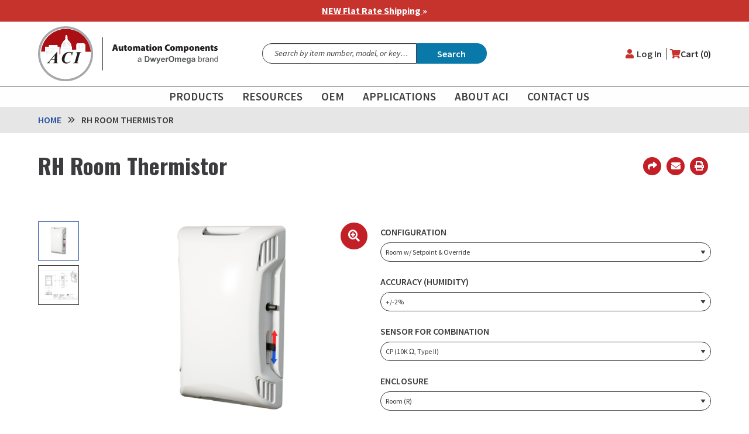

--- FILE ---
content_type: text/html; charset=UTF-8
request_url: https://www.workaci.com/product/329?v=2377
body_size: 21278
content:


<!DOCTYPE html>
<html lang="en" dir="ltr" prefix="og: https://ogp.me/ns#">
<head>
  <title>RH Room Thermistor | Automation Components, Inc.</title>
  <meta charset="utf-8" />
<noscript><style>form.antibot * :not(.antibot-message) { display: none !important; }</style>
</noscript><link rel="canonical" href="https://www.workaci.com/product/329" />
<meta name="Generator" content="Drupal 10 (https://www.drupal.org); Commerce 3" />
<meta name="MobileOptimized" content="width" />
<meta name="HandheldFriendly" content="true" />
<meta name="viewport" content="width=device-width, initial-scale=1.0" />
<link rel="preconnect" href="//fonts.gstatic.com" crossorigin="anonymous" />
<link rel="icon" href="/themes/custom/macromatic/images/favicon1.png" type="image/png" />
<link rel="alternate" hreflang="en" href="https://www.workaci.com/product/329" />

  <link rel="stylesheet" media="all" href="/sites/default/files/css/css_v_FfGD5qteLu5-qM3NcxrYrWXdY3a5XBJ2LwArKzPO4.css?delta=0&amp;language=en&amp;theme=macromatic&amp;include=[base64]" />
<link rel="stylesheet" media="all" href="/sites/default/files/css/css_ObaBkBgodtWayRHUBVfK45llr90fGmzw4cQALRQ6nio.css?delta=1&amp;language=en&amp;theme=macromatic&amp;include=[base64]" />
<link rel="stylesheet" media="all" href="//fonts.googleapis.com/css2?family=Oswald:wght@400;700&amp;display=swap" />
<link rel="stylesheet" media="print" href="/sites/default/files/css/css_TWUdtvy8n5Wd1n3d36RbqcuCkusQ6gB2GoHs6Vowxwk.css?delta=3&amp;language=en&amp;theme=macromatic&amp;include=[base64]" />

  <script type="application/json" data-drupal-selector="drupal-settings-json">{"path":{"baseUrl":"\/","pathPrefix":"","currentPath":"product\/329","currentPathIsAdmin":false,"isFront":false,"currentLanguage":"en","currentQuery":{"v":"2377"}},"pluralDelimiter":"\u0003","suppressDeprecationErrors":true,"ajaxPageState":{"libraries":"[base64]","theme":"macromatic","theme_token":null},"ajaxTrustedUrl":{"\/search":true,"form_action_p_pvdeGsVG5zNF_XLGPTvYSKCf43t8qZYSwcfZl2uzM":true,"\/product\/329?v=2377\u0026ajax_form=1":true},"gtag":{"tagId":"","consentMode":false,"otherIds":[],"events":[{"name":"view_item","data":{"currency":"USD","value":"1.00","items":[{"item_name":"140675","item_id":"A\/RH2-CP-RSO-A03-C5","affiliation":"Automation Components, Inc."}]}}],"additionalConfigInfo":[]},"gtm":{"tagId":null,"settings":{"data_layer":"dataLayer","include_environment":false},"tagIds":["GTM-MCMV3P3"]},"webform":{"dialog":{"options":{"narrow":{"title":"Narrow","width":600},"normal":{"title":"Normal","width":800},"wide":{"title":"Wide","width":1000}},"entity_type":"commerce_product","entity_id":"329"}},"ajax":{"edit-purchased-entity-0-attributes-attribute-setpoint-options":{"callback":["Drupal\\commerce_product\\Plugin\\Field\\FieldWidget\\ProductVariationAttributesWidget","ajaxRefresh"],"wrapper":"commerce-product-add-to-cart-form","disable-refocus":true,"event":"change","url":"\/product\/329?v=2377\u0026ajax_form=1","httpMethod":"POST","dialogType":"ajax","submit":{"_triggering_element_name":"purchased_entity[0][attributes][attribute_setpoint_options]"}},"edit-purchased-entity-0-attributes-attribute-enclosure":{"callback":["Drupal\\commerce_product\\Plugin\\Field\\FieldWidget\\ProductVariationAttributesWidget","ajaxRefresh"],"wrapper":"commerce-product-add-to-cart-form","disable-refocus":true,"event":"change","url":"\/product\/329?v=2377\u0026ajax_form=1","httpMethod":"POST","dialogType":"ajax","submit":{"_triggering_element_name":"purchased_entity[0][attributes][attribute_enclosure]"}},"edit-purchased-entity-0-attributes-attribute-sensor-for-combination":{"callback":["Drupal\\commerce_product\\Plugin\\Field\\FieldWidget\\ProductVariationAttributesWidget","ajaxRefresh"],"wrapper":"commerce-product-add-to-cart-form","disable-refocus":true,"event":"change","url":"\/product\/329?v=2377\u0026ajax_form=1","httpMethod":"POST","dialogType":"ajax","submit":{"_triggering_element_name":"purchased_entity[0][attributes][attribute_sensor_for_combination]"}},"edit-purchased-entity-0-attributes-attribute-attribute-accuracy":{"callback":["Drupal\\commerce_product\\Plugin\\Field\\FieldWidget\\ProductVariationAttributesWidget","ajaxRefresh"],"wrapper":"commerce-product-add-to-cart-form","disable-refocus":true,"event":"change","url":"\/product\/329?v=2377\u0026ajax_form=1","httpMethod":"POST","dialogType":"ajax","submit":{"_triggering_element_name":"purchased_entity[0][attributes][attribute_attribute_accuracy]"}},"edit-purchased-entity-0-attributes-attribute-configuration":{"callback":["Drupal\\commerce_product\\Plugin\\Field\\FieldWidget\\ProductVariationAttributesWidget","ajaxRefresh"],"wrapper":"commerce-product-add-to-cart-form","disable-refocus":true,"event":"change","url":"\/product\/329?v=2377\u0026ajax_form=1","httpMethod":"POST","dialogType":"ajax","submit":{"_triggering_element_name":"purchased_entity[0][attributes][attribute_configuration]"}}},"user":{"uid":0,"permissionsHash":"0803bfa6a9c39544ec9ab1ae4f4cb25d528084850412e72302d9a4051d2dda7e"}}</script>
<script src="/sites/default/files/js/js_L5OX1RVxfe6eVnRS28aP8ppa6Hf-_XlyomYoHcXM3vo.js?scope=header&amp;delta=0&amp;language=en&amp;theme=macromatic&amp;include=[base64]"></script>
<script src="/modules/contrib/google_tag/js/gtag.js?t9adjh"></script>
<script src="/modules/contrib/google_tag/js/gtm.js?t9adjh"></script>

</head>
<body class="path-product">
  <div class="off-canvas-wrapper">
    <div class="off-canvas position-right" id="offCanvas" data-off-canvas>
      <button class="close-button" aria-label="Close menu" type="button" data-close>
        <span aria-hidden="true">&times;</span>
      </button>
      
  <div  class="Region Region--off_canvas">
    
<div  data-filter="views-exposed-form-search-page-search-results" data-drupal-selector="views-exposed-form-search-page-search-results" id="block-off-canvas-search-form" data-drupal-settingstray="editable" class="Offcanvas-searchForm cell auto views-exposed-form search-suggestions-container-form settings-tray-editable">
  
  
      




<form  action="/search" method="get" id="views-exposed-form-search-page-search-results" accept-charset="UTF-8" class="SearchForm">
  <div  class="SearchForm-container">
          <div  class="SearchForm-inputWrapper">
        


<div class="search-suggestions-container-background">
  
</div>
<div class="search-suggestions-container search-suggestions-container--type--form search-suggestions-container--plugin--search_input_modal search-suggestions-container--id--product_suggestions_container search-suggestions-container--search-input search-suggestions-container--search-input-modal">
  <img class="search-suggestions-container-close-icon" alt="Close suggestions" src="/modules/contrib/search_suggestions/images/close-icon.svg" />
<div class="search-suggestions-container-inner">
  <h5 class="search-suggestions-container__heading" data-heading-template="Product suggestions">Product suggestions</h5>
<div class="search-suggester-results search-suggester-results--product_suggestions" data-search-suggester="product_suggestions">
  <div class="search-suggester-results-inner">
  <h5 class="search-suggester-results__heading">Recommended products</h5>
<div class="search-suggester-results__ajax-container">
  
</div>

</div>

</div>

</div>

</div>







<div  class="FormItem FormItem--keys FormItem--noLabel js-form-item js-form-item-keys js-form-type-textfield">
  
  
  
  



<input  placeholder="Search by item number, model, or keywords" data-drupal-selector="edit-keys" type="text" id="edit-keys" name="keys" value="" size="30" maxlength="128" class="Input search-suggester-input search-suggester-input--product_suggestions form-text"
  />


  
  
  
  </div>
<div data-drupal-selector="edit-actions" class="form-actions js-form-wrapper FormWrapper" id="edit-actions">
  






  
<button  data-suggestion="views_exposed_form" data-drupal-selector="edit-submit-search" type="submit" id="edit-submit-search" value="Search" class="Button has-arrow button js-form-submit form-submit"
  >
      
        Search
    </button>

</div>


      </div>
      </div>
</form>

  </div>



<nav role="navigation" aria-labelledby="block-mainnavigation-offcanvas-heading"  id="block-mainnavigation-offcanvas" data-drupal-settingstray="editable" class="MainMenu MainMenu--offcanvas menu--main settings-tray-editable">
  
  



<h2
   class="Heading h2 visually-hidden"
      id="block-mainnavigation-offcanvas-heading"  >
      Off-canvas menu
    </h2>  

      




  
          
              
    
    
    





<ul  data-region="off_canvas" class="MainMenu--offcanvas menu vertical accordion-menu"
      data-accordion-menu      data-submenu-toggle="true"  >
                    

<li  class="MainMenu--offcanvas-item MainMenu--offcanvas-item--top-level MainMenu--offcanvas-item--with-sub">
          <a href="/products" class="MainMenu--offcanvas-link MainMenu--offcanvas-link--top-level MainMenu--offcanvas-link--with-sub" data-drupal-link-system-path="node/272">Products</a>
  
      <span class="expand-sub"></span>
          
          
              
    
              
    





<ul  class="MainMenu--offcanvas MainMenu--offcanvas--sub MainMenu--offcanvas--sub-1 menu vertical accordion-menu"
      data-accordion-menu      data-submenu-toggle="true"  >
                    

<li  class="MainMenu--offcanvas-item MainMenu--offcanvas-item--sub MainMenu--offcanvas-item--sub-1">
          <a href="/products/temperature" class="MainMenu--offcanvas-link MainMenu--offcanvas-link--sub MainMenu--offcanvas-link--sub-1" data-drupal-link-system-path="node/262">Temperature</a>
  
  </li>
              

<li  class="MainMenu--offcanvas-item MainMenu--offcanvas-item--sub MainMenu--offcanvas-item--sub-1">
          <a href="/products/humidity" class="MainMenu--offcanvas-link MainMenu--offcanvas-link--sub MainMenu--offcanvas-link--sub-1" data-drupal-link-system-path="node/263">Humidity</a>
  
  </li>
              

<li  class="MainMenu--offcanvas-item MainMenu--offcanvas-item--sub MainMenu--offcanvas-item--sub-1">
          <a href="/products/pressure" class="MainMenu--offcanvas-link MainMenu--offcanvas-link--sub MainMenu--offcanvas-link--sub-1" data-drupal-link-system-path="node/264">Pressure</a>
  
  </li>
              

<li  class="MainMenu--offcanvas-item MainMenu--offcanvas-item--sub MainMenu--offcanvas-item--sub-1">
          <a href="/products/current" class="MainMenu--offcanvas-link MainMenu--offcanvas-link--sub MainMenu--offcanvas-link--sub-1" data-drupal-link-system-path="node/265">Current</a>
  
  </li>
              

<li  class="MainMenu--offcanvas-item MainMenu--offcanvas-item--sub MainMenu--offcanvas-item--sub-1">
          <a href="/products/gas" class="MainMenu--offcanvas-link MainMenu--offcanvas-link--sub MainMenu--offcanvas-link--sub-1" data-drupal-link-system-path="node/266">Gas</a>
  
  </li>
              

<li  class="MainMenu--offcanvas-item MainMenu--offcanvas-item--sub MainMenu--offcanvas-item--sub-1">
          <a href="/products/interface" class="MainMenu--offcanvas-link MainMenu--offcanvas-link--sub MainMenu--offcanvas-link--sub-1" data-drupal-link-system-path="node/267">Interface</a>
  
  </li>
              

<li  class="MainMenu--offcanvas-item MainMenu--offcanvas-item--sub MainMenu--offcanvas-item--sub-1">
          <a href="/products/wireless" class="MainMenu--offcanvas-link MainMenu--offcanvas-link--sub MainMenu--offcanvas-link--sub-1" data-drupal-link-system-path="node/268">Wireless</a>
  
  </li>
              

<li  class="MainMenu--offcanvas-item MainMenu--offcanvas-item--sub MainMenu--offcanvas-item--sub-1">
          <a href="/products/bacnet-modbus" class="MainMenu--offcanvas-link MainMenu--offcanvas-link--sub MainMenu--offcanvas-link--sub-1" data-drupal-link-system-path="node/269">BACnet / Modbus</a>
  
  </li>
              

<li  class="MainMenu--offcanvas-item MainMenu--offcanvas-item--sub MainMenu--offcanvas-item--sub-1">
          <a href="/products/power-meters" class="MainMenu--offcanvas-link MainMenu--offcanvas-link--sub MainMenu--offcanvas-link--sub-1" title="Power Meters" data-drupal-link-system-path="node/425">Power Meters</a>
  
  </li>
              

<li  class="MainMenu--offcanvas-item MainMenu--offcanvas-item--sub MainMenu--offcanvas-item--sub-1">
          <a href="/products/air-quality" class="MainMenu--offcanvas-link MainMenu--offcanvas-link--sub MainMenu--offcanvas-link--sub-1" data-drupal-link-system-path="node/270">Air Quality</a>
  
  </li>
              

<li  class="MainMenu--offcanvas-item MainMenu--offcanvas-item--sub MainMenu--offcanvas-item--sub-1">
          <a href="/products/other" class="MainMenu--offcanvas-link MainMenu--offcanvas-link--sub MainMenu--offcanvas-link--sub-1" title="Other Products" data-drupal-link-system-path="node/271">Other Products</a>
  
  </li>
            </ul>
  
  </li>
              

<li  class="MainMenu--offcanvas-item MainMenu--offcanvas-item--top-level MainMenu--offcanvas-item--with-sub">
          <a href="/resources" class="MainMenu--offcanvas-link MainMenu--offcanvas-link--top-level MainMenu--offcanvas-link--with-sub" data-drupal-link-system-path="node/273">Resources</a>
  
      <span class="expand-sub"></span>
          
          
              
    
              
    





<ul  class="MainMenu--offcanvas MainMenu--offcanvas--sub MainMenu--offcanvas--sub-1 menu vertical accordion-menu"
      data-accordion-menu      data-submenu-toggle="true"  >
                    

<li  class="MainMenu--offcanvas-item MainMenu--offcanvas-item--sub MainMenu--offcanvas-item--sub-1">
          <a href="/resources/blog" class="MainMenu--offcanvas-link MainMenu--offcanvas-link--sub MainMenu--offcanvas-link--sub-1" data-drupal-link-system-path="node/385">Blog</a>
  
  </li>
              

<li  class="MainMenu--offcanvas-item MainMenu--offcanvas-item--sub MainMenu--offcanvas-item--sub-1">
          <a href="/resources/compliance-certifications" class="MainMenu--offcanvas-link MainMenu--offcanvas-link--sub MainMenu--offcanvas-link--sub-1" data-drupal-link-system-path="node/389">Compliance &amp; Certifications</a>
  
  </li>
              

<li  class="MainMenu--offcanvas-item MainMenu--offcanvas-item--sub MainMenu--offcanvas-item--sub-1">
          <a href="/resources/distributor-locator" class="MainMenu--offcanvas-link MainMenu--offcanvas-link--sub MainMenu--offcanvas-link--sub-1" data-drupal-link-system-path="node/384">Distributor Locator</a>
  
  </li>
              

<li  class="MainMenu--offcanvas-item MainMenu--offcanvas-item--sub MainMenu--offcanvas-item--sub-1">
          <a href="/resources/resource-library" class="MainMenu--offcanvas-link MainMenu--offcanvas-link--sub MainMenu--offcanvas-link--sub-1" data-drupal-link-system-path="node/382">Resource Library</a>
  
  </li>
              

<li  class="MainMenu--offcanvas-item MainMenu--offcanvas-item--sub MainMenu--offcanvas-item--sub-1 MainMenu--offcanvas-item--with-sub">
          <a href="/resources/technical-tools" class="MainMenu--offcanvas-link MainMenu--offcanvas-link--sub MainMenu--offcanvas-link--sub-1 MainMenu--offcanvas-link--with-sub" data-drupal-link-system-path="node/394">Technical Tools</a>
  
      <span class="expand-sub"></span>
          
          
    
    
              
    





<ul  class="MainMenu--offcanvas MainMenu--offcanvas--sub MainMenu--offcanvas--sub-2 menu vertical accordion-menu"
      data-accordion-menu      data-submenu-toggle="true"  >
                    

<li  class="MainMenu--offcanvas-item MainMenu--offcanvas-item--sub MainMenu--offcanvas-item--sub-2">
          <a href="/resources/calculators/span-output" class="MainMenu--offcanvas-link MainMenu--offcanvas-link--sub MainMenu--offcanvas-link--sub-2" data-drupal-link-system-path="node/397">Span To Output</a>
  
  </li>
              

<li  class="MainMenu--offcanvas-item MainMenu--offcanvas-item--sub MainMenu--offcanvas-item--sub-2">
          <a href="/resources/calculators/thermistor-curves" class="MainMenu--offcanvas-link MainMenu--offcanvas-link--sub MainMenu--offcanvas-link--sub-2" data-drupal-link-system-path="node/398">Thermistor Curves</a>
  
  </li>
              

<li  class="MainMenu--offcanvas-item MainMenu--offcanvas-item--sub MainMenu--offcanvas-item--sub-2">
          <a href="/resources/calculators/gas-area-and-positioning" class="MainMenu--offcanvas-link MainMenu--offcanvas-link--sub MainMenu--offcanvas-link--sub-2" data-drupal-link-system-path="node/399">Gas Area and Positioning</a>
  
  </li>
              

<li  class="MainMenu--offcanvas-item MainMenu--offcanvas-item--sub MainMenu--offcanvas-item--sub-2">
          <a href="/resources/calculators/platinum-rtd-temperature-curves" class="MainMenu--offcanvas-link MainMenu--offcanvas-link--sub MainMenu--offcanvas-link--sub-2" data-drupal-link-system-path="node/400">Platinum RTD Temperature Curves</a>
  
  </li>
            </ul>
  
  </li>
              

<li  class="MainMenu--offcanvas-item MainMenu--offcanvas-item--sub MainMenu--offcanvas-item--sub-1">
          <a href="/resources/video-gallery" class="MainMenu--offcanvas-link MainMenu--offcanvas-link--sub MainMenu--offcanvas-link--sub-1" data-drupal-link-system-path="node/383">Video Gallery</a>
  
  </li>
              

<li  class="MainMenu--offcanvas-item MainMenu--offcanvas-item--sub MainMenu--offcanvas-item--sub-1">
          <a href="/flat-rate-shipping-charges" class="MainMenu--offcanvas-link MainMenu--offcanvas-link--sub MainMenu--offcanvas-link--sub-1">Shipping Charges</a>
  
  </li>
            </ul>
  
  </li>
              

<li  class="MainMenu--offcanvas-item MainMenu--offcanvas-item--top-level">
          <a href="/oems" class="MainMenu--offcanvas-link MainMenu--offcanvas-link--top-level" data-drupal-link-system-path="node/275">OEM</a>
  
  </li>
              

<li  class="MainMenu--offcanvas-item MainMenu--offcanvas-item--top-level MainMenu--offcanvas-item--with-sub">
          <a href="/applications" class="MainMenu--offcanvas-link MainMenu--offcanvas-link--top-level MainMenu--offcanvas-link--with-sub" data-drupal-link-system-path="node/274">Applications</a>
  
      <span class="expand-sub"></span>
          
          
              
    
              
    





<ul  class="MainMenu--offcanvas MainMenu--offcanvas--sub MainMenu--offcanvas--sub-1 menu vertical accordion-menu"
      data-accordion-menu      data-submenu-toggle="true"  >
                    

<li  class="MainMenu--offcanvas-item MainMenu--offcanvas-item--sub MainMenu--offcanvas-item--sub-1">
          <a href="/applications/air-handling-unit" class="MainMenu--offcanvas-link MainMenu--offcanvas-link--sub MainMenu--offcanvas-link--sub-1" data-drupal-link-system-path="node/284">Air Handling Unit</a>
  
  </li>
              

<li  class="MainMenu--offcanvas-item MainMenu--offcanvas-item--sub MainMenu--offcanvas-item--sub-1">
          <a href="/applications/chiller-application-guide" title="Chiller Systems" class="MainMenu--offcanvas-link MainMenu--offcanvas-link--sub MainMenu--offcanvas-link--sub-1" data-drupal-link-system-path="node/450">Chiller Systems</a>
  
  </li>
              

<li  class="MainMenu--offcanvas-item MainMenu--offcanvas-item--sub MainMenu--offcanvas-item--sub-1">
          <a href="/applications/indoor-air-quality" class="MainMenu--offcanvas-link MainMenu--offcanvas-link--sub MainMenu--offcanvas-link--sub-1" data-drupal-link-system-path="node/289">Indoor Air Quality</a>
  
  </li>
              

<li  class="MainMenu--offcanvas-item MainMenu--offcanvas-item--sub MainMenu--offcanvas-item--sub-1">
          <a href="/applications/data-center" class="MainMenu--offcanvas-link MainMenu--offcanvas-link--sub MainMenu--offcanvas-link--sub-1" data-drupal-link-system-path="node/285">Data Center</a>
  
  </li>
              

<li  class="MainMenu--offcanvas-item MainMenu--offcanvas-item--sub MainMenu--offcanvas-item--sub-1">
          <a href="/applications/refrigeration-systems" class="MainMenu--offcanvas-link MainMenu--offcanvas-link--sub MainMenu--offcanvas-link--sub-1" data-drupal-link-system-path="node/286">Refrigeration Systems</a>
  
  </li>
            </ul>
  
  </li>
              

<li  class="MainMenu--offcanvas-item MainMenu--offcanvas-item--top-level MainMenu--offcanvas-item--with-sub">
          <a href="/about-aci" class="MainMenu--offcanvas-link MainMenu--offcanvas-link--top-level MainMenu--offcanvas-link--with-sub" data-drupal-link-system-path="node/276">About ACI</a>
  
      <span class="expand-sub"></span>
          
          
              
    
              
    





<ul  class="MainMenu--offcanvas MainMenu--offcanvas--sub MainMenu--offcanvas--sub-1 menu vertical accordion-menu"
      data-accordion-menu      data-submenu-toggle="true"  >
                    

<li  class="MainMenu--offcanvas-item MainMenu--offcanvas-item--sub MainMenu--offcanvas-item--sub-1">
          <a href="/about-aci/careers" class="MainMenu--offcanvas-link MainMenu--offcanvas-link--sub MainMenu--offcanvas-link--sub-1" data-drupal-link-system-path="node/387">Careers</a>
  
  </li>
              

<li  class="MainMenu--offcanvas-item MainMenu--offcanvas-item--sub MainMenu--offcanvas-item--sub-1">
          <a href="/about-aci/news" class="MainMenu--offcanvas-link MainMenu--offcanvas-link--sub MainMenu--offcanvas-link--sub-1" data-drupal-link-system-path="node/386">News</a>
  
  </li>
            </ul>
  
  </li>
              

<li  class="MainMenu--offcanvas-item MainMenu--offcanvas-item--top-level MainMenu--offcanvas-item--with-sub">
          <a href="/contact-us" class="MainMenu--offcanvas-link MainMenu--offcanvas-link--top-level MainMenu--offcanvas-link--with-sub" data-drupal-link-system-path="node/277">Contact Us</a>
  
      <span class="expand-sub"></span>
          
          
              
    
              
    





<ul  class="MainMenu--offcanvas MainMenu--offcanvas--sub MainMenu--offcanvas--sub-1 menu vertical accordion-menu"
      data-accordion-menu      data-submenu-toggle="true"  >
                    

<li  class="MainMenu--offcanvas-item MainMenu--offcanvas-item--sub MainMenu--offcanvas-item--sub-1">
          <a href="/contact-us/our-people" class="MainMenu--offcanvas-link MainMenu--offcanvas-link--sub MainMenu--offcanvas-link--sub-1" data-drupal-link-system-path="node/388">Our People</a>
  
  </li>
            </ul>
  
  </li>
            </ul>
  

  </nav>

  </div>

    </div>
    <div class="off-canvas-content" data-off-canvas-content>
            <a href="#main-content" class="visually-hidden focusable skip-link">Skip to main content</a>
      <noscript><iframe src="https://www.googletagmanager.com/ns.html?id=GTM-MCMV3P3"
                  height="0" width="0" style="display:none;visibility:hidden"></iframe></noscript>

        <div class="dialog-off-canvas-main-canvas" data-off-canvas-main-canvas>
    
<div  class="LayoutContainer">
    


<div  class="content--announcement">
    
<div  id="block-announcement" data-drupal-settingstray="editable" class="block settings-tray-editable">
  
    
      

            <div class="text-long">
        <a href="/flat-rate-shipping-charges"><strong>NEW Flat Rate Shipping</strong> </a><strong>»</strong>
      </div>
      
  </div>

</div>

    


<header  class="Header" role="banner">
    <div  class="Header-main">
    <div  class="Header-inner grid-container" id="top-bar-menu">
      <div  class="grid-x align-middle">

        <div  class="Header-logo cell auto large-4">
            <div  id="block-macromatic-branding" class="settings-tray-editable block--system-branding-block" data-drupal-settingstray="editable">
  
  
            


  <a href="/">
  
<img  id="block-macromatic-branding" data-drupal-settingstray="editable" class="logo settings-tray-editable block--system-branding-block"
  loading="lazy"src="/themes/custom/macromatic/images/logo.svg"    alt="Automation Components, Inc."
  />
  </a>
      </div>

        </div>
        <div  class="Header-center cell shrink large-4 justify-center">
          <div id="Header-search"  class="Header-search" data-toggler=".search-open">
              
<div  data-filter="views-exposed-form-search-page-search-results" data-drupal-selector="views-exposed-form-search-page-search-results" id="block-search-form" data-drupal-settingstray="editable" class="Header-searchForm cell auto views-exposed-form search-suggestions-container-form settings-tray-editable">
  
  
      




<form  action="/search" method="get" id="views-exposed-form-search-page-search-results" accept-charset="UTF-8" class="SearchForm">
  <div  class="SearchForm-container">
          <div  class="SearchForm-inputWrapper">
        


<div class="search-suggestions-container-background">
  
</div>
<div class="search-suggestions-container search-suggestions-container--type--form search-suggestions-container--plugin--search_input_modal search-suggestions-container--id--product_suggestions_container search-suggestions-container--search-input search-suggestions-container--search-input-modal">
  <img class="search-suggestions-container-close-icon" alt="Close suggestions" src="/modules/contrib/search_suggestions/images/close-icon.svg" />
<div class="search-suggestions-container-inner">
  <h5 class="search-suggestions-container__heading" data-heading-template="Product suggestions">Product suggestions</h5>
<div class="search-suggester-results search-suggester-results--product_suggestions" data-search-suggester="product_suggestions">
  <div class="search-suggester-results-inner">
  <h5 class="search-suggester-results__heading">Recommended products</h5>
<div class="search-suggester-results__ajax-container">
  
</div>

</div>

</div>

</div>

</div>







<div  class="FormItem FormItem--keys FormItem--noLabel js-form-item js-form-item-keys js-form-type-textfield">
  
  
  
  



<input  placeholder="Search by item number, model, or keywords" data-drupal-selector="edit-keys" type="text" id="edit-keys--2" name="keys" value="" size="30" maxlength="128" class="Input search-suggester-input search-suggester-input--product_suggestions form-text"
  />


  
  
  
  </div>
<div data-drupal-selector="edit-actions" class="form-actions js-form-wrapper FormWrapper" id="edit-actions--2">
  






  
<button  data-suggestion="views_exposed_form" data-drupal-selector="edit-submit-search-2" type="submit" id="edit-submit-search--2" value="Search" class="Button has-arrow button js-form-submit form-submit"
  >
      
        Search
    </button>

</div>


      </div>
      </div>
</form>

  </div>

          </div>
        </div>
        <div  class="Header-right cell shrink medium-auto large-4 align-right">
          <div  class="Header-quicklinks">
            <div  class="Header-search-Trigger hide-for-large">
              <a data-toggle="Header-search" class="off-canvas-button">
                <span class="fas fa-search" aria-hidden="true"></span>
              </a>
            </div>
                <nav role="navigation" aria-labelledby="block-macromatic-account-menu-menu" id="block-macromatic-account-menu" class="settings-tray-editable block block-menu navigation menu--account" data-drupal-settingstray="editable">
            
  <h2 class="visually-hidden" id="block-macromatic-account-menu-menu">User account menu</h2>
  

        






  
          
              
              
    
    





<ul  class="InlineMenu"
  >
                    

<li  class="InlineMenu-item InlineMenu-item--top-level">
          <a href="/user/login" class="InlineMenu-link InlineMenu-link--top-level" data-drupal-link-system-path="user/login">Log in</a>
  
  </li>
            </ul>
  

  </nav>

    
<div  id="block-currentcart" data-drupal-settingstray="editable" class="block settings-tray-editable">
  
    
      <div class="cart--cart-block">
  <div class="cart-block--summary">
    <a class="cart-block--link__expand" href="/cart">
      <span class="cart-block--summary__icon">
        <span class="fas fa-shopping-cart" aria-hidden="true"></span>
      </span>
      <span class="cart-block--summary__count">Cart (0)</span>
    </a>
  </div>
  </div>

  </div>

          </div>
        </div>
        <div  class="Header-hamburger cell shrink hide-for-large">
          <a data-toggle="offCanvas" class="off-canvas-button">
            <span class="fas fa-bars" aria-hidden="true"></span>
          </a>
        </div>

      </div>
    </div>
  </div>
  <div  class="Header-bottom">
    <div  class="Header-menu show-for-large">
        

<nav role="navigation" aria-labelledby="block-macromatic-main-menu-heading"  id="block-macromatic-main-menu" data-drupal-settingstray="editable" class="MainMenu show-for-large menu--main settings-tray-editable">
  
  



<h2
   class="Heading h2 visually-hidden"
      id="block-macromatic-main-menu-heading"  >
      Main navigation
    </h2>  

      






  
          
              
    
    
    
  




<ul  data-region="header" class="MainMenu menu dropdown"
      data-dropdown-menu  >
                    

<li  class="MainMenu-item MainMenu-item--top-level MainMenu-item--with-sub">
          <a href="/products" class="MainMenu-link MainMenu-link--top-level MainMenu-link--with-sub" data-drupal-link-system-path="node/272">Products</a>
  
      <div class="MainMenu--submenu-container">
      <div class="MainMenu--submenu-container-inner">
        <div class="MainMenu--submenu-container-left">
          <span class="expand-sub"></span>
                      
          
              
    
              
    
  




<ul  class="MainMenu MainMenu--sub MainMenu--sub-1 menu dropdown"
      data-dropdown-menu  >
                    

<li  class="MainMenu-item MainMenu-item--sub MainMenu-item--sub-1">
          <a href="/products/temperature" class="MainMenu-link MainMenu-link--sub MainMenu-link--sub-1" data-drupal-link-system-path="node/262">Temperature</a>
  
  </li>
              

<li  class="MainMenu-item MainMenu-item--sub MainMenu-item--sub-1">
          <a href="/products/humidity" class="MainMenu-link MainMenu-link--sub MainMenu-link--sub-1" data-drupal-link-system-path="node/263">Humidity</a>
  
  </li>
              

<li  class="MainMenu-item MainMenu-item--sub MainMenu-item--sub-1">
          <a href="/products/pressure" class="MainMenu-link MainMenu-link--sub MainMenu-link--sub-1" data-drupal-link-system-path="node/264">Pressure</a>
  
  </li>
              

<li  class="MainMenu-item MainMenu-item--sub MainMenu-item--sub-1">
          <a href="/products/current" class="MainMenu-link MainMenu-link--sub MainMenu-link--sub-1" data-drupal-link-system-path="node/265">Current</a>
  
  </li>
              

<li  class="MainMenu-item MainMenu-item--sub MainMenu-item--sub-1">
          <a href="/products/gas" class="MainMenu-link MainMenu-link--sub MainMenu-link--sub-1" data-drupal-link-system-path="node/266">Gas</a>
  
  </li>
              

<li  class="MainMenu-item MainMenu-item--sub MainMenu-item--sub-1">
          <a href="/products/interface" class="MainMenu-link MainMenu-link--sub MainMenu-link--sub-1" data-drupal-link-system-path="node/267">Interface</a>
  
  </li>
              

<li  class="MainMenu-item MainMenu-item--sub MainMenu-item--sub-1">
          <a href="/products/wireless" class="MainMenu-link MainMenu-link--sub MainMenu-link--sub-1" data-drupal-link-system-path="node/268">Wireless</a>
  
  </li>
              

<li  class="MainMenu-item MainMenu-item--sub MainMenu-item--sub-1">
          <a href="/products/bacnet-modbus" class="MainMenu-link MainMenu-link--sub MainMenu-link--sub-1" data-drupal-link-system-path="node/269">BACnet / Modbus</a>
  
  </li>
              

<li  class="MainMenu-item MainMenu-item--sub MainMenu-item--sub-1">
          <a href="/products/power-meters" class="MainMenu-link MainMenu-link--sub MainMenu-link--sub-1" title="Power Meters" data-drupal-link-system-path="node/425">Power Meters</a>
  
  </li>
              

<li  class="MainMenu-item MainMenu-item--sub MainMenu-item--sub-1">
          <a href="/products/air-quality" class="MainMenu-link MainMenu-link--sub MainMenu-link--sub-1" data-drupal-link-system-path="node/270">Air Quality</a>
  
  </li>
              

<li  class="MainMenu-item MainMenu-item--sub MainMenu-item--sub-1">
          <a href="/products/other" class="MainMenu-link MainMenu-link--sub MainMenu-link--sub-1" title="Other Products" data-drupal-link-system-path="node/271">Other Products</a>
  
  </li>
            </ul>
  
        </div>
        <div class="MainMenu--submenu-container-right">
                      <div class="MainMenu--menu-item-content">
              <div class="MainMenu--menu-item-content-left">
                <h2>Temperature</h2>
                

            <div class="text-long">
        <p>Accurate temperature measurement is the foundation of any building control system. ACI has temperature sensors to fit every application and meet the most demanding specifications. Our temperature sensors are double-encapsulated to ensure durability. ACI has the manufacturing flexibility to produce unique solutions for all volume needs.</p>
      </div>
      
                <div class="MainMenu-menu-item-button">
                  
  


<a  class="ButtonLink button"
        href="/products/temperature">
          View All
      </a>
                </div>
              </div>
              <div class="MainMenu--menu-item-content-right">
                <img loading="lazy" src="/sites/default/files/styles/large/public/media/image/2022/11/megamenutemp_0.png?itok=CLCttpaW" width="480" height="325" alt="ACI Temperature Sensors" class="image-style-large" />
              </div>
            </div>
                      <div class="MainMenu--menu-item-content">
              <div class="MainMenu--menu-item-content-left">
                <h2>Humidity</h2>
                

            <div class="text-long">
        <p>ACI humidity sensors are durable, accurate, reliable, and backed by a five-year warranty on the entire device. They can be field calibrated to reduce operating costs and paired with a temperature sensor to reduce installation costs.</p>
      </div>
      
                <div class="MainMenu-menu-item-button">
                  
  


<a  class="ButtonLink button"
        href="/products/humidity">
          View All
      </a>
                </div>
              </div>
              <div class="MainMenu--menu-item-content-right">
                <img loading="lazy" src="/sites/default/files/styles/large/public/media/image/2022/11/megamenuhumidityCarousel.png?itok=CQl9dmqK" width="480" height="325" alt="ACI humidity sensors" class="image-style-large" />
              </div>
            </div>
                      <div class="MainMenu--menu-item-content">
              <div class="MainMenu--menu-item-content-left">
                <h2>Pressure</h2>
                

            <div class="text-long">
        <p>ACI’s wet and dry media pressure sensors ensure your building operates at the highest level of efficiency. Multiple models have user-configurable options to maximize application flexibility.</p>
      </div>
      
                <div class="MainMenu-menu-item-button">
                  
  


<a  class="ButtonLink button"
        href="/products/pressure">
          View All
      </a>
                </div>
              </div>
              <div class="MainMenu--menu-item-content-right">
                <img loading="lazy" src="/sites/default/files/styles/large/public/media/image/menu--products-pressure.jpg?itok=fo1y9CJN" width="480" height="331" alt="Pressure Products" class="image-style-large" />
              </div>
            </div>
                      <div class="MainMenu--menu-item-content">
              <div class="MainMenu--menu-item-content-left">
                <h2>Current</h2>
                

            <div class="text-long">
        <p>ACI’s current sensor line includes sensors, switches, relays, and power meters. We have the technical knowledge to solve the most challenging applications and to ensure your installation is on time and on budget.</p>
      </div>
      
                <div class="MainMenu-menu-item-button">
                  
  


<a  class="ButtonLink button"
        href="/products/current">
          View All
      </a>
                </div>
              </div>
              <div class="MainMenu--menu-item-content-right">
                <img loading="lazy" src="/sites/default/files/styles/large/public/media/image/2022/11/megamenucurrent_0.png?itok=sdnpMH4-" width="480" height="325" alt="ACI current Sensors" class="image-style-large" />
              </div>
            </div>
                      <div class="MainMenu--menu-item-content">
              <div class="MainMenu--menu-item-content-left">
                <h2>Gas</h2>
                

            <div class="text-long">
        <p><span><span>For toxic and combustible gas, as well as refrigerant leak detection, ACI’s line of gas sensors will solve the most challenging applications with the fewest devices and lowest total installed cost</span></span></p>
      </div>
      
                <div class="MainMenu-menu-item-button">
                  
  


<a  class="ButtonLink button"
        href="/products/gas">
          View All
      </a>
                </div>
              </div>
              <div class="MainMenu--menu-item-content-right">
                <img loading="lazy" src="/sites/default/files/styles/large/public/media/image/2022/11/megamenuGas.png?itok=ptIVcZI5" width="480" height="325" alt="ACI Gas Sensors" class="image-style-large" />
              </div>
            </div>
                      <div class="MainMenu--menu-item-content">
              <div class="MainMenu--menu-item-content-left">
                <h2>Interface</h2>
                

            <div class="text-long">
        <p>Interface devices convert one type of control signal to another saving time and money by extending the life of existing field devices.&nbsp;</p>
      </div>
      
                <div class="MainMenu-menu-item-button">
                  
  


<a  class="ButtonLink button"
        href="/products/interface">
          View All
      </a>
                </div>
              </div>
              <div class="MainMenu--menu-item-content-right">
                <img loading="lazy" src="/sites/default/files/styles/large/public/media/image/menu--products-interface.jpg?itok=tRdobazd" width="480" height="331" alt="Interface Products" class="image-style-large" />
              </div>
            </div>
                      <div class="MainMenu--menu-item-content">
              <div class="MainMenu--menu-item-content-left">
                <h2>Wireless</h2>
                

            <div class="text-long">
        <p>ACI’s wireless system is based on MESHNET 900TM MHz spread spectrum technology. This system integrates seamlessly with any building automation system and is suitable for a wide variety of applications. Please contact us and we can help design your system.</p>
      </div>
      
                <div class="MainMenu-menu-item-button">
                  
  


<a  class="ButtonLink button"
        href="/products/wireless">
          View All
      </a>
                </div>
              </div>
              <div class="MainMenu--menu-item-content-right">
                <img loading="lazy" src="/sites/default/files/styles/large/public/media/image/2022/11/megamenuwireless.png?itok=Fv5oOGh4" width="480" height="325" alt="ACI Wireless Sensors" class="image-style-large" />
              </div>
            </div>
                      <div class="MainMenu--menu-item-content">
              <div class="MainMenu--menu-item-content-left">
                <h2>BACnet / Modbus</h2>
                

            <div class="text-long">
        <p>BACnet™ MS/TP and Modbus RTU communicating sensors provide an easy-to-install and cost-effective means to measure temperature and humidity anywhere on your network. They are especially effective when controller inputs are limited or for monitoring-only applications. All BACnet™ sensors are BTL Certified.</p>
      </div>
      
                <div class="MainMenu-menu-item-button">
                  
  


<a  class="ButtonLink button"
        href="/products/bacnet-modbus">
          View All
      </a>
                </div>
              </div>
              <div class="MainMenu--menu-item-content-right">
                <img loading="lazy" src="/sites/default/files/styles/large/public/media/image/2022/11/megamenuBacnet-Modbus.png?itok=rI3WENu_" width="480" height="325" alt="BacNET Modbus devices" class="image-style-large" />
              </div>
            </div>
                      <div class="MainMenu--menu-item-content">
              <div class="MainMenu--menu-item-content-left">
                <h2>Power Meters</h2>
                

            <div class="text-long">
        <p>ACI power meters can reduce energy consumption through predictive maintenance, identification of underperforming equipment, calculation of ROI, and many other measurements. They can communicate with a BMS or work as stand-alone data loggers. ACI has the technical knowledge to ensure your installation is on time and on budget.</p>
      </div>
      
                <div class="MainMenu-menu-item-button">
                  
  


<a  class="ButtonLink button"
        href="/products/power-meters">
          View All
      </a>
                </div>
              </div>
              <div class="MainMenu--menu-item-content-right">
                <img loading="lazy" src="/sites/default/files/styles/large/public/media/image/2022/12/megamenupowermeters.png?itok=UFOVclPR" width="480" height="325" alt="power meters" class="image-style-large" />
              </div>
            </div>
                      <div class="MainMenu--menu-item-content">
              <div class="MainMenu--menu-item-content-left">
                <h2>Air Quality</h2>
                

            <div class="text-long">
        <p>Controlling IAQ is critical to maximizing building performance and occupant health/safety. ACI sensor solutions for IAQ include VOC and PM (volatile organic compound and particulate matter), CO2, temperature, and humidity with options to fit every application.</p>
      </div>
      
                <div class="MainMenu-menu-item-button">
                  
  


<a  class="ButtonLink button"
        href="/products/air-quality">
          View All
      </a>
                </div>
              </div>
              <div class="MainMenu--menu-item-content-right">
                <img loading="lazy" src="/sites/default/files/styles/large/public/media/image/2022/11/megamenuIAQ.png?itok=Dg7_HnhZ" width="480" height="325" alt="Indoor Air quality sensors" class="image-style-large" />
              </div>
            </div>
                      <div class="MainMenu--menu-item-content">
              <div class="MainMenu--menu-item-content-left">
                <h2>Other Products</h2>
                

            <div class="text-long">
        <p>ACI offers additional products such as freeze stats, smoke detectors, power supplies, light level sensors, leak detectors, mounting clips/brackets, and others. Please contact us for technical and application support.</p>
      </div>
      
                <div class="MainMenu-menu-item-button">
                  
  


<a  class="ButtonLink button"
        href="/products/other">
          View All
      </a>
                </div>
              </div>
              <div class="MainMenu--menu-item-content-right">
                <img loading="lazy" src="/sites/default/files/styles/large/public/media/image/2023/03/megamenuaccessorie1.png?itok=n9zy9PDW" width="480" height="325" alt="accessories" class="image-style-large" />
              </div>
            </div>
                  </div>
      </div>
    </div>
  </li>
              

<li  class="MainMenu-item MainMenu-item--top-level MainMenu-item--with-sub">
          <a href="/resources" class="MainMenu-link MainMenu-link--top-level MainMenu-link--with-sub" data-drupal-link-system-path="node/273">Resources</a>
  
      <div class="MainMenu--submenu-container">
      <div class="MainMenu--submenu-container-inner">
        <div class="MainMenu--submenu-container-left">
          <span class="expand-sub"></span>
                      
          
              
    
              
    
  




<ul  class="MainMenu MainMenu--sub MainMenu--sub-1 menu dropdown"
      data-dropdown-menu  >
                    

<li  class="MainMenu-item MainMenu-item--sub MainMenu-item--sub-1">
          <a href="/resources/blog" class="MainMenu-link MainMenu-link--sub MainMenu-link--sub-1" data-drupal-link-system-path="node/385">Blog</a>
  
  </li>
              

<li  class="MainMenu-item MainMenu-item--sub MainMenu-item--sub-1">
          <a href="/resources/compliance-certifications" class="MainMenu-link MainMenu-link--sub MainMenu-link--sub-1" data-drupal-link-system-path="node/389">Compliance &amp; Certifications</a>
  
  </li>
              

<li  class="MainMenu-item MainMenu-item--sub MainMenu-item--sub-1">
          <a href="/resources/distributor-locator" class="MainMenu-link MainMenu-link--sub MainMenu-link--sub-1" data-drupal-link-system-path="node/384">Distributor Locator</a>
  
  </li>
              

<li  class="MainMenu-item MainMenu-item--sub MainMenu-item--sub-1">
          <a href="/resources/resource-library" class="MainMenu-link MainMenu-link--sub MainMenu-link--sub-1" data-drupal-link-system-path="node/382">Resource Library</a>
  
  </li>
              

<li  class="MainMenu-item MainMenu-item--sub MainMenu-item--sub-1">
          <a href="/resources/technical-tools" class="MainMenu-link MainMenu-link--sub MainMenu-link--sub-1" data-drupal-link-system-path="node/394">Technical Tools</a>
  
  </li>
              

<li  class="MainMenu-item MainMenu-item--sub MainMenu-item--sub-1">
          <a href="/resources/video-gallery" class="MainMenu-link MainMenu-link--sub MainMenu-link--sub-1" data-drupal-link-system-path="node/383">Video Gallery</a>
  
  </li>
              

<li  class="MainMenu-item MainMenu-item--sub MainMenu-item--sub-1">
          <a href="/flat-rate-shipping-charges" class="MainMenu-link MainMenu-link--sub MainMenu-link--sub-1">Shipping Charges</a>
  
  </li>
            </ul>
  
        </div>
        <div class="MainMenu--submenu-container-right">
                      <div class="MainMenu--menu-item-content">
              <div class="MainMenu--menu-item-content-left">
                <h2>Blog</h2>
                

            <div class="text-long">
        <p>View our blog to learn more about ACI, our products, technical insights, and current industry trends.</p>
      </div>
      
                <div class="MainMenu-menu-item-button">
                  
  


<a  class="ButtonLink button"
        href="/resources/blog">
          View All Posts
      </a>
                </div>
              </div>
              <div class="MainMenu--menu-item-content-right">
                <img loading="lazy" src="/sites/default/files/styles/large/public/media/image/MegaMenu_Blog.jpg?itok=MIO8ar4u" width="480" height="325" alt="Grid of 6 different images" class="image-style-large" />
              </div>
            </div>
                      <div class="MainMenu--menu-item-content">
              <div class="MainMenu--menu-item-content-left">
                <h2>Compliance &amp; Certifications</h2>
                

            <div class="text-long">
        <p>ACI is committed to being ISO 9001:2015 certified, as well as abiding by other compliance requirements of our customers. Learn more about ACI’s quality efforts that are driven through compliance.</p>
      </div>
      
                <div class="MainMenu-menu-item-button">
                  
  


<a  class="ButtonLink button"
        href="/resources/compliance-certifications">
          View All Documents
      </a>
                </div>
              </div>
              <div class="MainMenu--menu-item-content-right">
                <img loading="lazy" src="/sites/default/files/styles/large/public/media/image/2023/04/MegaMenu_Compliance%26Cert.png?itok=dkhgPmaB" width="480" height="325" alt="Compliance documents" class="image-style-large" />
              </div>
            </div>
                      <div class="MainMenu--menu-item-content">
              <div class="MainMenu--menu-item-content-left">
                <h2>Distributor Locator</h2>
                

            <div class="text-long">
        <p>Would you like to connect with one of the valued partners in our worldwide distributor network? Try our distributor locator.</p>
      </div>
      
                <div class="MainMenu-menu-item-button">
                  
  


<a  class="ButtonLink button"
        href="/resources/distributor-locator">
          View All Distributors
      </a>
                </div>
              </div>
              <div class="MainMenu--menu-item-content-right">
                <img loading="lazy" src="/sites/default/files/styles/large/public/media/image/MegaMenu_Distributor_locator.jpg?itok=zfQGkdRw" width="480" height="325" alt="Map on grey background with red ACI pin" class="image-style-large" />
              </div>
            </div>
                      <div class="MainMenu--menu-item-content">
              <div class="MainMenu--menu-item-content-left">
                <h2>Resource Library</h2>
                

            <div class="text-long">
        <p>Tools, Resources, and Knowledge to Solve Your Application and Technical Questions.</p>
      </div>
      
                <div class="MainMenu-menu-item-button">
                  
  


<a  class="ButtonLink button"
        href="/resources/resource-library">
          View All Resources
      </a>
                </div>
              </div>
              <div class="MainMenu--menu-item-content-right">
                <img loading="lazy" src="/sites/default/files/styles/large/public/media/image/MegaMenu_Resource_Library.jpg?itok=Ber2_Qsm" width="480" height="325" alt="pen and papers with a laptop keyboard" class="image-style-large" />
              </div>
            </div>
                      <div class="MainMenu--menu-item-content">
              <div class="MainMenu--menu-item-content-left">
                <h2>Technical Tools</h2>
                

            <div class="text-long">
        <p>ACI's calculators are a great resource to help find Thermistor/RTD curves, and span (temperature) to output (mA/VDC) charts.</p>
      </div>
      
                <div class="MainMenu-menu-item-button">
                  
  


<a  class="ButtonLink button"
        href="/resources/technical-tools">
          Technical Tools
      </a>
                </div>
              </div>
              <div class="MainMenu--menu-item-content-right">
                <img loading="lazy" src="/sites/default/files/styles/large/public/media/image/MegaMenu_Calculators.jpg?itok=LXh4xuxh" width="480" height="325" alt="ipad with hand" class="image-style-large" />
              </div>
            </div>
                      <div class="MainMenu--menu-item-content">
              <div class="MainMenu--menu-item-content-left">
                <h2>Video Gallery</h2>
                

            <div class="text-long">
        <p>Grow your knowledge with ACI Webinars, Training, and Product Videos.</p>
      </div>
      
                <div class="MainMenu-menu-item-button">
                  
  


<a  class="ButtonLink button"
        href="/resources/video-gallery">
          View All Videos
      </a>
                </div>
              </div>
              <div class="MainMenu--menu-item-content-right">
                <img loading="lazy" src="/sites/default/files/styles/large/public/media/image/MegaMenu_VideoGallery.jpg?itok=jBUpYoIC" width="480" height="325" alt="2 videos overlapped" class="image-style-large" />
              </div>
            </div>
                      <div class="MainMenu--menu-item-content">
              <div class="MainMenu--menu-item-content-left">
                <h2>Shipping Charges</h2>
                
                <div class="MainMenu-menu-item-button">
                  
  


<a  class="ButtonLink button"
        href="/flat-rate-shipping-charges">
          Shipping Charges
      </a>
                </div>
              </div>
              <div class="MainMenu--menu-item-content-right">
                <img loading="lazy" src="/sites/default/files/styles/large/public/media/image/2024/01/1701880200972.jpg?itok=u0RuwfaW" width="480" height="480" alt="DwyerOmega" class="image-style-large" />
              </div>
            </div>
                  </div>
      </div>
    </div>
  </li>
              

<li  class="MainMenu-item MainMenu-item--top-level">
          <a href="/oems" class="MainMenu-link MainMenu-link--top-level" data-drupal-link-system-path="node/275">OEM</a>
  
  </li>
              

<li  class="MainMenu-item MainMenu-item--top-level MainMenu-item--with-sub">
          <a href="/applications" class="MainMenu-link MainMenu-link--top-level MainMenu-link--with-sub" data-drupal-link-system-path="node/274">Applications</a>
  
      <div class="MainMenu--submenu-container">
      <div class="MainMenu--submenu-container-inner">
        <div class="MainMenu--submenu-container-left">
          <span class="expand-sub"></span>
                      
          
              
    
              
    
  




<ul  class="MainMenu MainMenu--sub MainMenu--sub-1 menu dropdown"
      data-dropdown-menu  >
                    

<li  class="MainMenu-item MainMenu-item--sub MainMenu-item--sub-1">
          <a href="/applications/air-handling-unit" class="MainMenu-link MainMenu-link--sub MainMenu-link--sub-1" data-drupal-link-system-path="node/284">Air Handling Unit</a>
  
  </li>
              

<li  class="MainMenu-item MainMenu-item--sub MainMenu-item--sub-1">
          <a href="/applications/chiller-application-guide" title="Chiller Systems" class="MainMenu-link MainMenu-link--sub MainMenu-link--sub-1" data-drupal-link-system-path="node/450">Chiller Systems</a>
  
  </li>
              

<li  class="MainMenu-item MainMenu-item--sub MainMenu-item--sub-1">
          <a href="/applications/indoor-air-quality" class="MainMenu-link MainMenu-link--sub MainMenu-link--sub-1" data-drupal-link-system-path="node/289">Indoor Air Quality</a>
  
  </li>
              

<li  class="MainMenu-item MainMenu-item--sub MainMenu-item--sub-1">
          <a href="/applications/data-center" class="MainMenu-link MainMenu-link--sub MainMenu-link--sub-1" data-drupal-link-system-path="node/285">Data Center</a>
  
  </li>
              

<li  class="MainMenu-item MainMenu-item--sub MainMenu-item--sub-1">
          <a href="/applications/refrigeration-systems" class="MainMenu-link MainMenu-link--sub MainMenu-link--sub-1" data-drupal-link-system-path="node/286">Refrigeration Systems</a>
  
  </li>
            </ul>
  
        </div>
        <div class="MainMenu--submenu-container-right">
                      <div class="MainMenu--menu-item-content">
              <div class="MainMenu--menu-item-content-left">
                <h2>Air Handling Unit</h2>
                

            <div class="text-long">
        <p>Complete solutions for temperature, humidity, pressure, and current sensors as well as freeze stats and switches to cover all aspects of AHU applications.</p>
      </div>
      
                <div class="MainMenu-menu-item-button">
                  
  


<a  class="ButtonLink button"
        href="/applications/air-handling-unit">
          View Application
      </a>
                </div>
              </div>
              <div class="MainMenu--menu-item-content-right">
                <img loading="lazy" src="/sites/default/files/styles/large/public/media/image/MegaMenu_AHU.jpg?itok=9KJHmjoQ" width="480" height="325" alt="Diagram" class="image-style-large" />
              </div>
            </div>
                      <div class="MainMenu--menu-item-content">
              <div class="MainMenu--menu-item-content-left">
                <h2>Chiller Systems Sensor Types And Locations</h2>
                

            <div class="text-long">
        <p>Sensors play a crucial role in chiller systems by providing valuable data for monitoring, control, and optimization. Here are some common sensor applications in chiller systems:</p>
      </div>
      
                <div class="MainMenu-menu-item-button">
                  
  


<a  class="ButtonLink button"
        href="/applications/chiller-application-guide">
          View Application
      </a>
                </div>
              </div>
              <div class="MainMenu--menu-item-content-right">
                <img loading="lazy" src="/sites/default/files/styles/large/public/media/image/2023/10/Application-Guides_Chiller-room.png?itok=8dlQMQNI" width="480" height="309" alt="Chiller room" class="image-style-large" />
              </div>
            </div>
                      <div class="MainMenu--menu-item-content">
              <div class="MainMenu--menu-item-content-left">
                <h2>Indoor Air Quality</h2>
                

            <div class="text-long">
        <p>Indoor air quality (IAQ) is a major concern to businesses, schools, building managers, tenants, and workers because it can impact the health, comfort, well-being, and productivity of the building occupants.</p>
      </div>
      
                <div class="MainMenu-menu-item-button">
                  
  


<a  class="ButtonLink button"
        href="/applications/indoor-air-quality">
          View Application
      </a>
                </div>
              </div>
              <div class="MainMenu--menu-item-content-right">
                <img loading="lazy" src="/sites/default/files/styles/large/public/media/image/2022/07/MegaMenu_IAQ.png?itok=XnUKeZao" width="480" height="325" alt="Diagram of products used within a business office" class="image-style-large" />
              </div>
            </div>
                      <div class="MainMenu--menu-item-content">
              <div class="MainMenu--menu-item-content-left">
                <h2>Data Center</h2>
                

            <div class="text-long">
        <p>Critical facilities like data centers require high accuracy and tight tolerances. Temperature, humidity, pressure, and current sensors all play a role in ensuring 24/7 uptime.</p>
      </div>
      
                <div class="MainMenu-menu-item-button">
                  
  


<a  class="ButtonLink button"
        href="/applications/data-center">
          View Application
      </a>
                </div>
              </div>
              <div class="MainMenu--menu-item-content-right">
                <img loading="lazy" src="/sites/default/files/styles/large/public/media/image/MegaMenu_DataCenter.jpg?itok=Zq8AOetj" width="480" height="325" alt="Diagram" class="image-style-large" />
              </div>
            </div>
                      <div class="MainMenu--menu-item-content">
              <div class="MainMenu--menu-item-content-left">
                <h2>Refrigeration Systems</h2>
                

            <div class="text-long">
        <p>Proper control in your retail refrigeration applications can maximize energy efficiency and minimize loss while leak detection can ensure the safety of customers and employees.</p>
      </div>
      
                <div class="MainMenu-menu-item-button">
                  
  


<a  class="ButtonLink button"
        href="/applications/refrigeration-systems">
          View Application
      </a>
                </div>
              </div>
              <div class="MainMenu--menu-item-content-right">
                <img loading="lazy" src="/sites/default/files/styles/large/public/media/image/MegaMenu_Refrig.jpg?itok=KCcYts_3" width="480" height="325" alt="Diagram" class="image-style-large" />
              </div>
            </div>
                  </div>
      </div>
    </div>
  </li>
              

<li  class="MainMenu-item MainMenu-item--top-level MainMenu-item--with-sub">
          <a href="/about-aci" class="MainMenu-link MainMenu-link--top-level MainMenu-link--with-sub" data-drupal-link-system-path="node/276">About ACI</a>
  
      <div class="MainMenu--submenu-container">
      <div class="MainMenu--submenu-container-inner">
        <div class="MainMenu--submenu-container-left">
          <span class="expand-sub"></span>
                      
          
              
    
              
    
  




<ul  class="MainMenu MainMenu--sub MainMenu--sub-1 menu dropdown"
      data-dropdown-menu  >
                    

<li  class="MainMenu-item MainMenu-item--sub MainMenu-item--sub-1">
          <a href="/about-aci/careers" class="MainMenu-link MainMenu-link--sub MainMenu-link--sub-1" data-drupal-link-system-path="node/387">Careers</a>
  
  </li>
              

<li  class="MainMenu-item MainMenu-item--sub MainMenu-item--sub-1">
          <a href="/about-aci/news" class="MainMenu-link MainMenu-link--sub MainMenu-link--sub-1" data-drupal-link-system-path="node/386">News</a>
  
  </li>
            </ul>
  
        </div>
        <div class="MainMenu--submenu-container-right">
                      <div class="MainMenu--menu-item-content">
              <div class="MainMenu--menu-item-content-left">
                <h2>Careers</h2>
                

            <div class="text-long">
        <p>ACI is actively expanding, and we are looking for qualified individuals to join our team. Discover your next career opportunity by browsing our active job postings ranging from entry-level manufacturing roles to upper management positions.</p>
      </div>
      
                <div class="MainMenu-menu-item-button">
                  
  


<a  class="ButtonLink button"
        href="/about-aci/careers">
          View All Openings
      </a>
                </div>
              </div>
              <div class="MainMenu--menu-item-content-right">
                <img loading="lazy" src="/sites/default/files/styles/large/public/media/image/MegaMenu_Careers.jpg?itok=FJUgqikF" width="480" height="325" alt="2 men talking" class="image-style-large" />
              </div>
            </div>
                      <div class="MainMenu--menu-item-content">
              <div class="MainMenu--menu-item-content-left">
                <h2>News</h2>
                

            <div class="text-long">
        <p>Keep up with the latest news and activities inside ACI. Discover our latest blog content, new products, and awards we have achieved.</p>
      </div>
      
                <div class="MainMenu-menu-item-button">
                  
  


<a  class="ButtonLink button"
        href="/about-aci/news">
          View All Posts
      </a>
                </div>
              </div>
              <div class="MainMenu--menu-item-content-right">
                <img loading="lazy" src="/sites/default/files/styles/large/public/media/image/MegaMenu_News.jpg?itok=eODlX0h8" width="480" height="325" alt="3 people holding a check" class="image-style-large" />
              </div>
            </div>
                  </div>
      </div>
    </div>
  </li>
              

<li  class="MainMenu-item MainMenu-item--top-level MainMenu-item--with-sub">
          <a href="/contact-us" class="MainMenu-link MainMenu-link--top-level MainMenu-link--with-sub" data-drupal-link-system-path="node/277">Contact Us</a>
  
      <div class="MainMenu--submenu-container">
      <div class="MainMenu--submenu-container-inner">
        <div class="MainMenu--submenu-container-left">
          <span class="expand-sub"></span>
                      
          
              
    
              
    
  




<ul  class="MainMenu MainMenu--sub MainMenu--sub-1 menu dropdown"
      data-dropdown-menu  >
                    

<li  class="MainMenu-item MainMenu-item--sub MainMenu-item--sub-1">
          <a href="/contact-us/our-people" class="MainMenu-link MainMenu-link--sub MainMenu-link--sub-1" data-drupal-link-system-path="node/388">Our People</a>
  
  </li>
            </ul>
  
        </div>
        <div class="MainMenu--submenu-container-right">
                      <div class="MainMenu--menu-item-content">
              <div class="MainMenu--menu-item-content-left">
                <h2>Our People</h2>
                

            <div class="text-long">
        <p>ACI is comprised of many talented people willing to help you. Find a Sales Representative, a Customer Support member, or a Technical Support individual to assist you with your needs. We hope to hear from you soon!</p>
      </div>
      
                <div class="MainMenu-menu-item-button">
                  
  


<a  class="ButtonLink button"
        href="/contact-us/our-people">
          Meet Our Team
      </a>
                </div>
              </div>
              <div class="MainMenu--menu-item-content-right">
                <img loading="lazy" src="/sites/default/files/styles/large/public/media/image/2023/05/ourPeople2023.png?itok=51mZtq1y" width="480" height="325" alt="Our People 2023" class="image-style-large" />
              </div>
            </div>
                  </div>
      </div>
    </div>
  </li>
            </ul>
  

  </nav>

    </div>
  </div>
</header>


    
  <div  class="Region Region--breadcrumb">
    
<div  id="block-macromatic-breadcrumbs" data-drupal-settingstray="editable" class="block settings-tray-editable">
  
    
      




  <nav  class="Breadcrumbs"
    role="navigation" aria-labelledby="system-breadcrumb">
    



<h2
   class="Heading h2 visually-hidden sr-only"
      id="system-breadcrumb"  >
      Breadcrumbs
    </h2>    <ol  class="Breadcrumbs-list grid-container">
              <li  class="Breadcrumbs-item">
                      <a  class="Breadcrumbs-link" href="/">Home</a>
                  </li>
              <li  class="Breadcrumbs-item">
                      RH Room Thermistor
                  </li>
          </ol>
  </nav>

  </div>

  </div>

    
  
  
  
  <div  class="Region Region--featured">
    <div data-drupal-messages-fallback class="hidden"></div>

  </div>


  <div  class="Main">
    <a id="main-content" tabindex="-1"></a>    <main role="main"  class="Main-content">
        
  <div  class="Region Region--content">
    
<div  id="block-macromatic-content" class="block">
  
    
      




<article  class="Product Product--full node">
  <header  class="Product-header">
    <div  class="Product-headerInner grid-container">
      
      <div  class="Product-headingInfo">
        


  
<h1
   class="Heading h1"
      itemprop="headline"  >
      RH Room Thermistor
    </h1>      </div>

            
      



<div  class="ShareButtons">
  <div  class="ShareButtons-inner">
    <a  class="ShareButtons-link ShareButtons-link--social" data-open="ShareButtonsModal">
      <span class="fa-stack fa-2x" aria-hidden="true">
        <span class="fas fa-circle fa-stack-2x" aria-hidden="true"></span>
        <span class="fas fa-share fa-stack-1x fa-inverse" aria-hidden="true"></span>
      </span>
    </a>
            <a  class="ShareButtons-link ShareButtons-link--email"
      href="mailto:?subject=Automation Components, Inc.%3A%20A/RH2-CP-RSO-A03-C5&body=Check%20out%20this%20product%3A%20https%3A%2F%2Fwww.workaci.com%2Fproduct%2F329"
      rel="noopener nofollow"
      title="Email product: A/RH2-CP-RSO-A03-C5"
      target="_blank">
      <span class="fa-stack fa-2x" aria-hidden="true">
        <span class="fas fa-circle fa-stack-2x" aria-hidden="true"></span>
        <span class="fas fa-envelope fa-stack-1x fa-inverse" aria-hidden="true"></span>
      </span>
    </a>
    <a  class="ShareButtons-link ShareButtons-link--print" href="#" onclick="window.print();">
      <span class="fa-stack fa-2x" aria-hidden="true">
        <span class="fas fa-circle fa-stack-2x" aria-hidden="true"></span>
        <span class="fas fa-print fa-stack-1x fa-inverse" aria-hidden="true"></span>
      </span>
    </a>
  </div>
  


<div id="ShareButtonsModal"  class="ShareButtonsModal reveal" data-reveal>
  <span  class="ShareButtonsModal-modalLabel subtitle h6">
    Share This Product
  </span>
  



<h2
   class="Heading h2 title"
  ></h2>  <div  class="ShareButtonsModal-socialList ShareButtons">
          <div  class="ShareButtonsModal-socialItem">
        



<a  class="ShareButtonsModal-Link"
      rel="noopener nofollow"
      target="_blank"
      title="Share on Facebook"
    href="https://www.facebook.com/sharer.php?u=https://www.workaci.com/product/329">
              <span class="fa-stack fa-2x" aria-hidden="true">
              <span class="fas fa-circle fa-stack-2x" aria-hidden="true"></span>
              <span class="fab fa-facebook-f fa-stack-1x fa-inverse" aria-hidden="true"></span>
            </span>
          </a>
      </div>
          <div  class="ShareButtonsModal-socialItem">
        



<a  class="ShareButtonsModal-Link"
      rel="noopener nofollow"
      target="_blank"
      title="Share on Twitter"
    href="https://twitter.com/share?text=0%5B%23type%5D=inline_template&amp;0%5B%23template%5D=%7B%7B%20value%7Cnl2br%20%7D%7D&amp;0%5B%23context%5D%5Bvalue%5D=A%2FRH2-CP-RSO-A03-C5&amp;url=https://www.workaci.com/product/329">
              <span class="fa-stack fa-2x" aria-hidden="true">
              <span class="fas fa-circle fa-stack-2x" aria-hidden="true"></span>
              <span class="fab fa-twitter fa-stack-1x fa-inverse" aria-hidden="true"></span>
            </span>
          </a>
      </div>
          <div  class="ShareButtonsModal-socialItem">
        



<a  class="ShareButtonsModal-Link"
      rel="noopener nofollow"
      target="_blank"
      title="Share on LinkedIn"
    href="https://www.linkedin.com/shareArticle?mini=true&amp;amp;url=https://www.workaci.com/product/329">
              <span class="fa-stack fa-2x" aria-hidden="true">
              <span class="fas fa-circle fa-stack-2x" aria-hidden="true"></span>
              <span class="fab fa-linkedin-in fa-stack-1x fa-inverse" aria-hidden="true"></span>
            </span>
          </a>
      </div>
          <div  class="ShareButtonsModal-socialItem">
        



<a  class="ShareButtonsModal-Link"
      rel="noopener nofollow"
      target="_blank"
      title="Share on Pinterest"
    href="https://pinterest.com/pin/create/button/?url=https://www.workaci.com/product/329&amp;description=0%5B%23type%5D=inline_template&amp;0%5B%23template%5D=%7B%7B%20value%7Cnl2br%20%7D%7D&amp;0%5B%23context%5D%5Bvalue%5D=A%2FRH2-CP-RSO-A03-C5">
              <span class="fa-stack fa-2x" aria-hidden="true">
              <span class="fas fa-circle fa-stack-2x" aria-hidden="true"></span>
              <span class="fab fa-pinterest-p fa-stack-1x fa-inverse" aria-hidden="true"></span>
            </span>
          </a>
      </div>
      </div>
  



<button
   class="close-button"
  type="button"
  aria-label="Close modal"
  data-close
>
      <span aria-hidden="true">&times;</span>
  </button>
</div>
</div>
      
    </div>
  </header>
  <div  class="Product-body grid-container">
    <div  class="Product-bodyInner grid-x grid-margin-x grid-margin-y">
      <div  class="Product-gallery cell small-12 medium-6">
        




<section  class="product--variation-field--variation_field_gallery__329 GalleryWithThumbnails">
  <div class="grid-x grid-margin-x">
    <div class="GalleryWithThumbnails-feature cell medium-order-2 medium-10">
      <a id="GalleryWithThumbnails-lightbox" class="GalleryWithThumbnails-lightbox" href="/themes/custom/macromatic/images/placeholder.png" data-lity>
        <img id="expandedImg" class="GalleryWithThumbnails-featuredImage" src="/themes/custom/macromatic/images/placeholder.png" alt="">
        <div id="GalleryWithThumbnails-caption" class="GalleryWithThumbnails-caption"></div>
        <div class="GalleryWithThumbnails-overlay"></div>
        <div class="GalleryWithThumbnails-lightbox-zoom-wrapper">
          <div class="GalleryWithThumbnails-lightbox-zoom"><i class="fas fa-search-plus"></i></div>
        </div>
      </a>
    </div>
    <div class="GalleryWithThumbnails-thumbs cell medium-2">
                  
  <div class="GalleryWithThumbnails-thumb">
      <img loading="lazy" src="/sites/default/files/styles/content_half_large/public/media/image/2023/03/room-r2-rh-setpoint-overide_0.png?itok=u121ZbCO" width="600" height="429" alt="ACI humidity sensor" class="image-style-content-half-large" />



    <div class="GalleryWithThumbnails-captionData sr-only"
         data-caption="">
    </div>
  </div>

            
  <div class="GalleryWithThumbnails-thumb">
      <img loading="lazy" src="/sites/default/files/styles/content_half_large/public/media/image/m0000703.jpg?itok=LgVQ_O8Y" width="600" height="450" class="image-style-content-half-large" />



    <div class="GalleryWithThumbnails-captionData sr-only"
         data-caption="">
    </div>
  </div>

      


    </div>
  </div>
</section>

      </div>
      <header  class="Product-attributes cell small-12 medium-6 section">
                <div id="commerce-product-add-to-cart-form"><form class="commerce-order-item-add-to-cart-form-commerce-product-329 commerce-order-item-add-to-cart-form" data-drupal-selector="commerce-order-item-add-to-cart-form-commerce-product-329" action="/product/329?v=2377" method="post" id="commerce-order-item-add-to-cart-form-commerce-product-329" accept-charset="UTF-8">
  <div class="field--type-entity-reference field--name-purchased-entity field--widget-commerce-product-variation-attributes js-form-wrapper FormWrapper" data-drupal-selector="edit-purchased-entity-wrapper" id="edit-purchased-entity-wrapper">
  


      <div class="attribute-widgets js-form-wrapper FormWrapper" data-drupal-selector="edit-purchased-entity-0-attributes" id="edit-purchased-entity-0-attributes">
  






<div  class="FormItem FormItem--purchased-entity-0-attributes-attribute-configuration js-form-item js-form-item-purchased-entity-0-attributes-attribute-configuration js-form-type-select">
      



<label for="edit-purchased-entity-0-attributes-attribute-configuration" class="js-form-required form-required form-item__label">Configuration</label>
  
  
  
  


<div class="form-item__dropdown"><select data-drupal-selector="edit-purchased-entity-0-attributes-attribute-configuration" data-disable-refocus="true" id="edit-purchased-entity-0-attributes-attribute-configuration" name="purchased_entity[0][attributes][attribute_configuration]" class="form-select required form-item__select" required="required" aria-required="true"><option value="1076">Room</option><option value="1479">Room w/ Override</option><option value="2062" selected="selected">Room w/ Setpoint &amp; Override</option><option value="2065">Room w/ Setpoint</option><option value="2594">Room w/ Setpoint &amp; Override - Logo</option></select></div>

  
  
  
  </div>







<div  class="FormItem FormItem--purchased-entity-0-attributes-attribute-attribute-accuracy js-form-item js-form-item-purchased-entity-0-attributes-attribute-attribute-accuracy js-form-type-select">
      



<label for="edit-purchased-entity-0-attributes-attribute-attribute-accuracy" class="js-form-required form-required form-item__label">Accuracy (Humidity)</label>
  
  
  
  


<div class="form-item__dropdown"><select data-drupal-selector="edit-purchased-entity-0-attributes-attribute-attribute-accuracy" data-disable-refocus="true" id="edit-purchased-entity-0-attributes-attribute-attribute-accuracy" name="purchased_entity[0][attributes][attribute_attribute_accuracy]" class="form-select required form-item__select" required="required" aria-required="true"><option value="2031" selected="selected">+/-2%</option><option value="2042">+/-3%</option><option value="2059">+/-1%</option></select></div>

  
  
  
  </div>







<div  class="FormItem FormItem--purchased-entity-0-attributes-attribute-sensor-for-combination js-form-item js-form-item-purchased-entity-0-attributes-attribute-sensor-for-combination js-form-type-select">
      



<label for="edit-purchased-entity-0-attributes-attribute-sensor-for-combination" class="js-form-required form-required form-item__label">Sensor For Combination</label>
  
  
  
  


<div class="form-item__dropdown"><select data-drupal-selector="edit-purchased-entity-0-attributes-attribute-sensor-for-combination" data-disable-refocus="true" id="edit-purchased-entity-0-attributes-attribute-sensor-for-combination" name="purchased_entity[0][attributes][attribute_sensor_for_combination]" class="form-select required form-item__select" required="required" aria-required="true"><option value="2081">10KS (10,000 Ω)</option><option value="2073">20K (20,000 Ω)</option><option value="2075">AN (10K Ω, Type III)</option><option value="2074" selected="selected">CP (10K Ω, Type II)</option></select></div>

  
  
  
  </div>







<div  class="FormItem FormItem--purchased-entity-0-attributes-attribute-enclosure js-form-item js-form-item-purchased-entity-0-attributes-attribute-enclosure js-form-type-select">
      



<label for="edit-purchased-entity-0-attributes-attribute-enclosure" class="js-form-required form-required form-item__label">Enclosure</label>
  
  
  
  


<div class="form-item__dropdown"><select data-drupal-selector="edit-purchased-entity-0-attributes-attribute-enclosure" data-disable-refocus="true" id="edit-purchased-entity-0-attributes-attribute-enclosure" name="purchased_entity[0][attributes][attribute_enclosure]" class="form-select required form-item__select" required="required" aria-required="true"><option value="1199">Room (R2)</option><option value="1077" selected="selected">Room (R)</option></select></div>

  
  
  
  </div>







<div  class="FormItem FormItem--purchased-entity-0-attributes-attribute-setpoint-options js-form-item js-form-item-purchased-entity-0-attributes-attribute-setpoint-options js-form-type-select">
      



<label for="edit-purchased-entity-0-attributes-attribute-setpoint-options" class="js-form-required form-required form-item__label">Setpoint Options</label>
  
  
  
  


<div class="form-item__dropdown"><select data-drupal-selector="edit-purchased-entity-0-attributes-attribute-setpoint-options" data-disable-refocus="true" id="edit-purchased-entity-0-attributes-attribute-setpoint-options" name="purchased_entity[0][attributes][attribute_setpoint_options]" class="form-select required form-item__select" required="required" aria-required="true"><option value="1485">0 to 100K Ohm</option><option value="1487" selected="selected">0 to 10K Ohm</option><option value="1490">0 to 1K Ohm</option></select></div>

  
  
  
  </div>

</div>

  
</div>
<div class="add-to-cart--footer js-form-wrapper FormWrapper" data-drupal-selector="edit-footer" id="edit-footer">
  <p class="price h3"><span class="product--variation-field--variation_price__2377">$525.00 (List price) / Each</span><span class="right" data-tooltip title="Price is &ldquo;List Price&rdquo; and may be subject to a discount - sign in to see the actual price."> <span class="fas fa-info-circle accent" aria-hidden="false" aria-label="Price tooltip"></span></span></p><p class="product--variation-field--item"><span class="label item-label">Item</span> <span class="value item-value">140675</span><p class="product--variation-field--model"><span class="label model-label">Model</span> <span class="value model-value">A/RH2-CP-RSO-A03-C5</span></p>
</div>




<input  autocomplete="off" data-drupal-selector="form-b1ofw8rvccbsrd81arihuv-zzwtvxpcjxu4lxnt6f6u" type="hidden" name="form_build_id" value="form-b1Ofw8RvcCBSRd81aRihuv-ZZWtVXPCjXu4lxnT6f6U" class="Input"
  />




<input  data-drupal-selector="edit-commerce-order-item-add-to-cart-form-commerce-product-329" type="hidden" name="form_id" value="commerce_order_item_add_to_cart_form_commerce_product_329" class="Input"
  />
<div class="field--type-decimal field--name-quantity field--widget-number js-form-wrapper FormWrapper" data-drupal-selector="edit-quantity-wrapper" id="edit-quantity-wrapper">
  


      







<div  class="Number Number--quantity-0-value js-form-item js-form-item-quantity-0-value js-form-type-number">
      



<label for="edit-quantity-0-value" class="form-item__label">Quantity</label>
  
  
    <div class="Number-wrapper">
    <button id="Number-minus"  class="Number-minus">
      <span class="fal fa-minus"></span>
    </button>
    <div class="Number-quantity NumberQuantity">



<input  data-drupal-selector="edit-quantity-0-value" type="number" id="edit-quantity-0-value" name="quantity[0][value]" value="1" step="0.01" min="0" placeholder="" class="Input form-number"
  />
</div>
    <button id="Number-plus"  class="Number-plus">
      <span class="fal fa-plus"></span>
    </button>
  </div>
  
  
  
  </div>

  
</div>
<div data-drupal-selector="edit-actions" class="form-actions js-form-wrapper FormWrapper" id="edit-actions--3">
  <a href="/user/login" data-suggestion="commerce_order_item_add_to_cart_form_commerce_product_329" data-drupal-selector="edit-submit" id="edit-submit">Sign In To See Your Price</a>
</div>

</form>
</div>
                  <div  class="Product-warranty">
            
            <div class="product--variation-field--variation_field_warranty__329 field field--name-field-warranty field--type-entity-reference field--label-hidden field__item"><div id="taxonomy-term-1019" class="taxonomy-term vocabulary-product-warranty">
  <div class="content">
    <p class="warranty">
      <span class="fas fa-shield-check"></span>
              This product is covered by ACI&#039;s Five (5) Year Limited Warranty.
                      <a href="/warranty">
          Learn more
        </a>
          </p>
  </div>
</div>
</div>
      
          </div>
              </header>

                    
      <div class="Product-functionWrapper cell grid-x grid-margin-x grid-margin-y">
        
              </div>

            <section  class="Product-operation-downloads cell small-12">
        <div class="grid-x grid-margin-x">
          
                                <div  class="Product-overview cell small-12 medium-6 large-4">
              



<h2
   class="Heading Heading--underline h2"
  >
      Product overview
    </h2>              

            <div class="product--variation-field--variation_field_description__329 text-long">
        <p>Relative Humidity, RH Outputs: 0-5, 0-10 VDC &amp; 4-20mA (Default), Room (R), ± 2% Accuracy, 10K Ohm Thermistor (Type II), Setpoint:0-10K, Override</p>
      </div>
      
            </div>
                                          <div  class="Product-applications cell small-12 medium-6 large-4">
              



<h2
   class="Heading Heading--underline h2"
  >
      Application
    </h2>              
    <ul class="product--variation-field--variation_field_application__329 field field--name-field-application field--type-entity-reference field--label-hidden field__items Product-applicationList">
              <li class="field__item">Humidification</li>
              <li class="field__item"> Dehumidification</li>
              <li class="field__item"> Monitoring Indoor Space Humidity</li>
              <li class="field__item"> Clean Rooms</li>
              <li class="field__item"> Hospitals</li>
              <li class="field__item"> Process Control</li>
              <li class="field__item"> Laboratories</li>
              <li class="field__item">Museums</li>
              <li class="field__item"> Schools</li>
              <li class="field__item"> Office Buildings</li>
              <li class="field__item"> Data Centers</li>
              <li class="field__item"> ESD (Anti-Static) Control</li>
          </ul>

            </div>
                                        <div  class="Product-fileDownloads cell small-12 medium-6 large-4">
            



<h2
   class="Heading Heading--underline h2"
  >
      Downloads
    </h2>            
    <ul class="product--variation-field--variation_field_downloads__329 field field--name-field-downloads field--type-entity-reference field--label-hidden field__items Product-documents">
              <li class="field__item Product-document"><article class="media media--type-document media--view-mode-download">
  
      <a href="/media/1573/download" class="Media-downloadLink" target="_blank">
      <span class="fas fa-download"></span>
      DATASHEET - RH ROOM -THERMISTORS
    </a>
  </article>
</li>
              <li class="field__item Product-document"><article class="media media--type-document media--view-mode-download">
  
      <a href="/media/1533/download" class="Media-downloadLink" target="_blank">
      <span class="fas fa-download"></span>
      INSTRUCTION - RH ROOM
    </a>
  </article>
</li>
              <li class="field__item Product-document"><article class="media media--type-dxf media--view-mode-download">
  
      <a href="/media/1575/download" class="Media-downloadLink" target="_blank">
      <span class="fas fa-download"></span>
      DRAWING(.DXF) - RH RSO
    </a>
  </article>
</li>
              <li class="field__item Product-document"><article class="media media--type-document media--view-mode-download">
  
      <a href="/media/2218/download" class="Media-downloadLink" target="_blank">
      <span class="fas fa-download"></span>
      DRAWING(.PDF) - RH RSO
    </a>
  </article>
</li>
          </ul>

          </div>
        </div>
      </section>
      
                    <section  class="Product-productSpecifications cell small-12 section">
          <div class="">
            



<h2
   class="Heading Heading--underline h2"
  >
      Product specifications
    </h2>          </div>
          <div class="">
            <div  class="ProductSpecification"><div  class="ProductSpecification-inner"><div  class="ProductSpecification-label"><strong>Supply Voltage: </strong></div><div  class="ProductSpecification-values"><span  class="ProductSpecification-value value-0">
            4-20 mA: 250 Ohm Load: 15 - 40 VDC / 18 - 28 VAC | 500 Ohm Load: 18 - 40 VDC / 18 - 28 VAC
          </span><span  class="ProductSpecification-value value-1">
            0-5 VDC: 12 - 40 VDC / 18 - 28 VAC | 0-10 VDC: 18 - 40 VDC / 18 - 28 VAC
          </span><span  class="ProductSpecification-value value-2">
            Note: Reverse Polarity Protected
          </span></div></div></div><div  class="ProductSpecification"><div  class="ProductSpecification-inner"><div  class="ProductSpecification-label"><strong>Supply Current: </strong></div><div  class="ProductSpecification-values"><span  class="ProductSpecification-value value-0">
            Voltage Output: 8 mA maximum (0.32 VA)
          </span><span  class="ProductSpecification-value value-1">
            Current Output: 24 mA maximum (0.83 VA)
          </span></div></div></div><div  class="ProductSpecification"><div  class="ProductSpecification-inner"><div  class="ProductSpecification-label"><strong>Output Load Resistance: </strong></div><div  class="ProductSpecification-values"><span  class="ProductSpecification-value value-0">
            4-20 mA: 700 Ohms maximum
          </span><span  class="ProductSpecification-value value-1">
            0-5 VDC or 0-10 VDC: 4K Ohms Minimum
          </span></div></div></div><div  class="ProductSpecification"><div  class="ProductSpecification-inner"><div  class="ProductSpecification-label"><strong>Output Signals: </strong></div><div  class="ProductSpecification-values"><span  class="ProductSpecification-value value-0">
            2-wire: 4 - 20 mA (Factory Default)
          </span><span  class="ProductSpecification-value value-1">
            3-wire: 0-5 or 0-10 VDC &amp; 4 - 20 mA (Field Selectable)
          </span></div></div></div><div  class="ProductSpecification"><div  class="ProductSpecification-inner"><div  class="ProductSpecification-label"><strong>Accuracy @ 77°F (25°C): </strong></div><div  class="ProductSpecification-values"><span  class="ProductSpecification-value value-0">
            Model Dependent: +/- 1% over 20% RH Range between 20 to 90% | +/- 2%, or 3% from 10 to 95%
          </span></div></div></div><div  class="ProductSpecification"><div  class="ProductSpecification-inner"><div  class="ProductSpecification-label"><strong>RH Measurement Range: </strong></div><div  class="ProductSpecification-values"><span  class="ProductSpecification-value value-0">
            0-100%
          </span></div></div></div><div  class="ProductSpecification"><div  class="ProductSpecification-inner"><div  class="ProductSpecification-label"><strong>Operating RH Range: </strong></div><div  class="ProductSpecification-values"><span  class="ProductSpecification-value value-0">
            0 to 95% RH, non-condensing
          </span></div></div></div><div  class="ProductSpecification"><div  class="ProductSpecification-inner"><div  class="ProductSpecification-label"><strong>Operating Temperature Range: </strong></div><div  class="ProductSpecification-values"><span  class="ProductSpecification-value value-0">
            35 to 122°F (1.5 to 60°C)
          </span></div></div></div><div  class="ProductSpecification"><div  class="ProductSpecification-inner"><div  class="ProductSpecification-label"><strong>Storage Temperature Range: </strong></div><div  class="ProductSpecification-values"><span  class="ProductSpecification-value value-0">
            -40 to 149°F (-40 to 65°C)
          </span></div></div></div><div  class="ProductSpecification"><div  class="ProductSpecification-inner"><div  class="ProductSpecification-label"><strong>RH Stability | Repeatability | Sensitivity: </strong></div><div  class="ProductSpecification-values"><span  class="ProductSpecification-value value-0">
            Less than 2% drift / 5 years | 0.5% RH | 0.1% RH
          </span></div></div></div><div  class="ProductSpecification"><div  class="ProductSpecification-inner"><div  class="ProductSpecification-label"><strong>Response Time (63% Step Change): </strong></div><div  class="ProductSpecification-values"><span  class="ProductSpecification-value value-0">
            20 Seconds Typical
          </span></div></div></div><div  class="ProductSpecification"><div  class="ProductSpecification-inner"><div  class="ProductSpecification-label"><strong>RH Sensor Type: </strong></div><div  class="ProductSpecification-values"><span  class="ProductSpecification-value value-0">
            Capacitive with Hydrophobic Filter
          </span></div></div></div><div  class="ProductSpecification"><div  class="ProductSpecification-inner"><div  class="ProductSpecification-label"><strong>RH Transmitter Stabilization Time: </strong></div><div  class="ProductSpecification-values"><span  class="ProductSpecification-value value-0">
            30 Minutes (Recommended time before doing accuracy verification)
          </span></div></div></div><div  class="ProductSpecification"><div  class="ProductSpecification-inner"><div  class="ProductSpecification-label"><strong>Connections | Wire Size: </strong></div><div  class="ProductSpecification-values"><span  class="ProductSpecification-value value-0">
            Screw Terminal Blocks (Polarity Sensitive) | 16 (1.31 mm²) to 26 AWG (0.129 mm²)
          </span></div></div></div><div  class="ProductSpecification"><div  class="ProductSpecification-inner"><div  class="ProductSpecification-label"><strong>Terminal Block Torque Rating: </strong></div><div  class="ProductSpecification-values"><span  class="ProductSpecification-value value-0">
            4.43 to 5.31 lb-in (0.5 to 0.6 Nm)
          </span></div></div></div><div  class="ProductSpecification"><div  class="ProductSpecification-inner"><div  class="ProductSpecification-label"><strong>NIST Test Points: </strong></div><div  class="ProductSpecification-values"><span  class="ProductSpecification-value value-0">
            Default Test Points: 3 Points (20%, 50% &amp; 80%)
          </span><span  class="ProductSpecification-value value-1">
            1% NIST Test Points: 5 Points within selected 20% Range (ie. 30%-50% are 30, 35, 40, 45 &amp; 50)
          </span></div></div></div><div  class="ProductSpecification"><div  class="ProductSpecification-inner"><div  class="ProductSpecification-label"><strong>Nominal Thermistor Resistive Output @ 77°F (25°C) (Lead Wire Colors): </strong></div><div  class="ProductSpecification-values"><span  class="ProductSpecification-value value-0">
            RHx-1.8K Series: 1.8K (Red/Yellow)
          </span><span  class="ProductSpecification-value value-1">
            RHx-3K Series: 3K (White/Brown)
          </span><span  class="ProductSpecification-value value-2">
            RHx-AN Series (Type III): 10K (White/White)
          </span><span  class="ProductSpecification-value value-3">
            RHx-AN-BC Series: 5.238K (White/Yellow)
          </span><span  class="ProductSpecification-value value-4">
            RHx-CP Series (Type II): 10K (White/Green)
          </span><span  class="ProductSpecification-value value-5">
            RHx-CSI Series: 10K (Green/Yellow)
          </span><span  class="ProductSpecification-value value-6">
            RHx-10KS Series: 10K (White/Blue)
          </span><span  class="ProductSpecification-value value-7">
            RHx-10K-E1 Series: 10K (Gray/Orange)
          </span><span  class="ProductSpecification-value value-8">
            RHx-20K Series: 20K (Brown/Blue)
          </span><span  class="ProductSpecification-value value-9">
            RHx-50K Series: 50K nominal (Brown/Yellow)
          </span><span  class="ProductSpecification-value value-10">
            RHx-100KS Series: 100K (Black/Yellow)
          </span></div></div></div><div  class="ProductSpecification"><div  class="ProductSpecification-inner"><div  class="ProductSpecification-label"><strong>Accuracy @ 77°F (25°C): </strong></div><div  class="ProductSpecification-values"><span  class="ProductSpecification-value value-0">
            +/- 0.36°F (0.2°C) except 10K-E1 Series: +/- 0.54°F (0.3°C)
          </span><span  class="ProductSpecification-value value-1">
            1.8K Series: +/- 0.9°F (0.5°C) @ 77°F (25°C) &amp; +/- 1.8°F (1.0°C) from 32 to 158°F (0 to 70°C)
          </span></div></div></div><div  class="ProductSpecification"><div  class="ProductSpecification-inner"><div  class="ProductSpecification-label"><strong>Power Dissipation Constant: </strong></div><div  class="ProductSpecification-values"><span  class="ProductSpecification-value value-0">
            3 mW/°C except 1.8K Series: 1 mW/°C; 10K-E1 Series: 2 mW/°C
          </span></div></div></div><div  class="ProductSpecification"><div  class="ProductSpecification-inner"><div  class="ProductSpecification-label"><strong>Response Time (63% Step Change): </strong></div><div  class="ProductSpecification-values"><span  class="ProductSpecification-value value-0">
            10 Seconds nominal
          </span></div></div></div><div  class="ProductSpecification"><div  class="ProductSpecification-inner"><div  class="ProductSpecification-label"><strong>Connections | Wire Size: </strong></div><div  class="ProductSpecification-values"><span  class="ProductSpecification-value value-0">
            Screw Terminal Blocks | 16 (1.31 mm²) to 26 AWG (0.129 mm²)
          </span></div></div></div><div  class="ProductSpecification"><div  class="ProductSpecification-inner"><div  class="ProductSpecification-label"><strong>Terminal Block Torque Rating: </strong></div><div  class="ProductSpecification-values"><span  class="ProductSpecification-value value-0">
            4.43 to 5.31 lb-in (0.5 to 0.6 Nm)
          </span></div></div></div><div  class="ProductSpecification"><div  class="ProductSpecification-inner"><div  class="ProductSpecification-label"><strong>Enclosure Material | Color: </strong></div><div  class="ProductSpecification-values"><span  class="ProductSpecification-value value-0">
            “-R2” Enclosure: ABS (White)
          </span><span  class="ProductSpecification-value value-1">
            “-R” Enclosure: ABS (Beige)
          </span></div></div></div><div  class="ProductSpecification"><div  class="ProductSpecification-inner"><div  class="ProductSpecification-label"><strong>Enclosure Flammability Rating: </strong></div><div  class="ProductSpecification-values"><span  class="ProductSpecification-value value-0">
            UL94-HB
          </span></div></div></div><div  class="ProductSpecification"><div  class="ProductSpecification-inner"><div  class="ProductSpecification-label"><strong>Product Dimensions: </strong></div><div  class="ProductSpecification-values"><span  class="ProductSpecification-value value-0">
            “-R2” Enclosure: 4.50” (114.3 mm) x 2.75” (69.85 mm) x 1.12” (28.45 mm)
          </span><span  class="ProductSpecification-value value-1">
            “-R” Enclosure: 4.50” (114.3 mm) x 2.75” (69.85 mm) x 1.12” (28.45 mm) 
          </span></div></div></div><div  class="ProductSpecification"><div  class="ProductSpecification-inner"><div  class="ProductSpecification-label"><strong>Product Weight: </strong></div><div  class="ProductSpecification-values"><span  class="ProductSpecification-value value-0">
            A/RHx-xx-R2 Series: 0.17 lbs. (0.077 kg)
          </span><span  class="ProductSpecification-value value-1">
            A/RHx-xx-R Series: 0.17 lbs. (0.077 kg)
          </span></div></div></div><div  class="ProductSpecification"><div  class="ProductSpecification-inner"><div  class="ProductSpecification-label"><strong>Agency Approvals: </strong></div><div  class="ProductSpecification-values"><span  class="ProductSpecification-value value-0">
            CE, RoHS2, WEEE
          </span></div></div></div>
          </div>
        </section>
      
                    <section class="section cell small-12">
          



  
<div  class="ProductUpsell FeaturedBase">
  <div  class="ProductUpsell-wrapper FeaturedBase-wrapper">
    <header  class="ProductUpsell-header section-header underline">
      <div  class="ProductUpsell-heading">
                  



<h2
   class="Heading h2"
  >
      Related products
    </h2>              </div>
    </header>
        <div  class="ProductUpsell-slider">
                    <article  class="ProductTeaserBlock FlexRow-item bundle--temperature"><div  class="ProductTeaserBlock-inner"><div  class="ProductTeaserBlock-image"><img loading="lazy" src="/sites/default/files/styles/product_teaser/public/media/image/2022/07/mounting-plate.jpg?itok=2fwcWxQt" width="400" height="300" alt="Mounting Plate" class="image-style-product-teaser" /></div><div  class="ProductTeaserBlock-content" data-aos="SectionFade"><div  class="ProductTeaserBlock-sku SectionFade-one">
            Item:  106821
        </div><div  class="ProductTeaserBlock-title SectionFade-two"><a href="/product/452?v=6133"><h3
   class="Heading h3"
  >
      Mounting Accessories
    </h3></a></div><div  class="ProductTeaserBlock-text SectionFade-three"><p class="product-variation--sku"><strong>Model: A/MOUNTING PLATE BEIGE</strong></p><div class="text-long"><div><p>Plastic Mounting Plate, Beige Infinity (R)</p></div></div></div><div  class="ProductTeaserBlock-price SectionFade-four">
                  $41.00
                <span  class="ProductTeaserBlock-tooltip right" data-tooltip
                                                                                     title="Price is &ldquo;List Price&rdquo; and may be subject to a discount - sign in to see the actual price."><span  class="ProductTeaserBlock-infoIcon fas fa-info-circle" aria-hidden="false"
                                                                                                         aria-label="Price tooltip"></span></span></div><div  class="ProductTeaserBlock-productLinks SectionFade-five"><a  class="ButtonLink button"
        href="/product/452?v=6133">
          Product details
      </a></div></div></div></article><article  class="ProductTeaserBlock FlexRow-item bundle--temperature"><div  class="ProductTeaserBlock-inner"><div  class="ProductTeaserBlock-image"></div><div  class="ProductTeaserBlock-content" data-aos="SectionFade"><div  class="ProductTeaserBlock-sku SectionFade-one">
            Item:  107370
        </div><div  class="ProductTeaserBlock-title SectionFade-two"><a href="/product/453?v=6134"><h3
   class="Heading h3"
  >
      Mounting Covers
    </h3></a></div><div  class="ProductTeaserBlock-text SectionFade-three"><p class="product-variation--sku"><strong>Model: LOCKING COVER</strong></p><div class="text-long"><div><p>T-STAT LOCKING COVER</p></div></div></div><div  class="ProductTeaserBlock-price SectionFade-four">
                  $68.00
                <span  class="ProductTeaserBlock-tooltip right" data-tooltip
                                                                                     title="Price is &ldquo;List Price&rdquo; and may be subject to a discount - sign in to see the actual price."><span  class="ProductTeaserBlock-infoIcon fas fa-info-circle" aria-hidden="false"
                                                                                                         aria-label="Price tooltip"></span></span></div><div  class="ProductTeaserBlock-productLinks SectionFade-five"><a  class="ButtonLink button"
        href="/product/453?v=6134">
          Product details
      </a></div></div></div></article><article  class="ProductTeaserBlock FlexRow-item bundle--temperature"><div  class="ProductTeaserBlock-inner"><div  class="ProductTeaserBlock-image"><img loading="lazy" src="/sites/default/files/styles/product_teaser/public/media/image/2023/03/foam-pad.png?itok=tO6JdLXj" width="400" height="300" alt="foam pad" class="image-style-product-teaser" /></div><div  class="ProductTeaserBlock-content" data-aos="SectionFade"><div  class="ProductTeaserBlock-sku SectionFade-one">
            Item:  125690
        </div><div  class="ProductTeaserBlock-title SectionFade-two"><a href="/product/454?v=6135"><h3
   class="Heading h3"
  >
      Additional Accessories Foam Pad
    </h3></a></div><div  class="ProductTeaserBlock-text SectionFade-three"><p class="product-variation--sku"><strong>Model: A/ROOM-FOAM-PAD</strong></p><div class="text-long"><div><p>Foam Pad</p></div></div></div><div  class="ProductTeaserBlock-price SectionFade-four">
                  $9.00
                <span  class="ProductTeaserBlock-tooltip right" data-tooltip
                                                                                     title="Price is &ldquo;List Price&rdquo; and may be subject to a discount - sign in to see the actual price."><span  class="ProductTeaserBlock-infoIcon fas fa-info-circle" aria-hidden="false"
                                                                                                         aria-label="Price tooltip"></span></span></div><div  class="ProductTeaserBlock-productLinks SectionFade-five"><a  class="ButtonLink button"
        href="/product/454?v=6135">
          Product details
      </a></div></div></div></article>
                </div>
    <footer  class="ProductUpsell-footer FeaturedBase-footer"></footer>
  </div>
</div>
        </section>
      
  </div>
</article>

  </div>

  </div>


      
        

    </main>
  </div>

  



<footer  class="Footer" role="contentinfo">
    <div class="Footer--content-container">
    <div class="Footer--content">
      
      <div  class="Footer-top">
        <div  class="Footer-info Footer-info--top section">
          <div  class="Footer-inner Footer-inner--top grid-container">
            <div  class="grid-x grid-margin-x align-top">
              <div  class="Footer-column Footer-column--footer-left cell small-12 medium-12 large-4">
                      
  <div  class="Region Region--footer_left">
    
<div  id="block-contactaci" data-drupal-settingstray="editable" class="block settings-tray-editable">
  
    
      

            <div class="text-long">
        <div class="block-contact--container">
<div class="block-contact--logo">

  <div class="align-center ImageEmbed">
  <img loading="eager" width="697" height="214" src="/sites/default/files/media/image/2024/06/footer-logo-white.svg" alt="Automation Components Inc - a DwyerOmega brand">
      </div>


  <div class="align-center ImageEmbed">
  <picture loading="eager" width="1200" height="181" class="Image"><!--[if IE 9]><video style="display: none;"><![endif]--><source srcset="/sites/default/files/styles/content_full_large/public/media/image/2023/12/DO-logo-horiz-white-TM.png?itok=-OhmGukD 1x" media="all and (min-width: 1440px)" type="image/png" width="1200" height="181"><source srcset="/sites/default/files/styles/content_full_large/public/media/image/2023/12/DO-logo-horiz-white-TM.png?itok=-OhmGukD 1x" media="all and (min-width: 1200px) and (max-width: 1439px)" type="image/png" width="1200" height="181"><source srcset="/sites/default/files/styles/content_full_large/public/media/image/2023/12/DO-logo-horiz-white-TM.png?itok=-OhmGukD 1x" media="all and (min-width: 1024px) and (max-width: 1199px)" type="image/png" width="1200" height="181"><source srcset="/sites/default/files/styles/content_full_medium/public/media/image/2023/12/DO-logo-horiz-white-TM.png?itok=gixmIyvI 1x" media="all and (min-width: 640px) and (max-width: 1023px)" type="image/png" width="1024" height="155"><source srcset="/sites/default/files/styles/content_full_small/public/media/image/2023/12/DO-logo-horiz-white-TM.png?itok=B6CtEm5d 1x" type="image/png" width="590" height="89"><!--[if IE 9]></video><![endif]--><img class="Image" loading="lazy" src="/sites/default/files/styles/content_full_large/public/media/image/2023/12/DO-logo-horiz-white-TM.png?itok=-OhmGukD" alt="DwyerOmega"></picture>
      </div>

</div>

<div class="block-contact--address">
<p>Corporate Headquarters</p>

<p><a href="https://goo.gl/maps/fL25TWZsswh8RDgh9" target="_blank">2305 Pleasant View Rd.</a></p>

<p><a href="https://goo.gl/maps/fL25TWZsswh8RDgh9" target="_blank">Middleton, WI 53562</a></p>
</div>

<div class="block-contact--info">
<p><strong>Phone:</strong> <a href="tel:18889675224">1-888-967-5224</a></p>

<p><strong>Fax:</strong> 608-831-7407</p>
</div>
</div>

      </div>
      
  </div>

  </div>

                  </div>
              <div  class="Footer-column Footer-column--footer-right cell small-12 medium-12 large-6 large-offset-2">
                      
  <div  class="Region Region--footer_right">
    


<div  id="block-sociallinks" data-drupal-settingstray="editable" class="block settings-tray-editable">
      <div class="Iconlist">
      
      <a  class="IconLink"
      rel="noopener"
      target="_blank"
    href="https://www.facebook.com/ACI.sensors"><span class="fa-stack"><span class="fas fa-circle fa-stack-2x" aria-hidden="true"></span><span class="fab fa-facebook-f fa-inverse fa-stack-1x"></span></span></a><a  class="IconLink"
      rel="noopener"
      target="_blank"
    href="https://www.linkedin.com/company/automation-components-inc-"><span class="fa-stack"><span class="fas fa-circle fa-stack-2x" aria-hidden="true"></span><span class="fab fa-linkedin-in fa-inverse fa-stack-1x"></span></span></a><a  class="IconLink"
      rel="noopener"
      target="_blank"
    href="https://www.youtube.com/acisensors"><span class="fa-stack"><span class="fas fa-circle fa-stack-2x" aria-hidden="true"></span><span class="fab fa-youtube fa-inverse fa-stack-1x"></span></span></a>
    </div>
  </div>
<nav role="navigation" aria-labelledby="block-macromatic-footer-menu" id="block-macromatic-footer" class="settings-tray-editable block block-menu navigation menu--footer" data-drupal-settingstray="editable">
            
  <h2 class="visually-hidden" id="block-macromatic-footer-menu">Footer menu</h2>
  

        



  
          
              
              
    
    





<ul  class="Menu"
  >
                    

<li  class="Menu-item Menu-item--top-level">
          <a href="/contact-us" class="Menu-link Menu-link--top-level" data-drupal-link-system-path="node/277">Contact Us</a>
  
  </li>
              

<li  class="Menu-item Menu-item--top-level">
          <a href="/warranty" class="Menu-link Menu-link--top-level" data-drupal-link-system-path="node/278">Warranty</a>
  
  </li>
              

<li  class="Menu-item Menu-item--top-level">
          <a href="/returns" class="Menu-link Menu-link--top-level" data-drupal-link-system-path="node/279">Returns</a>
  
  </li>
            </ul>
  

  </nav>

  </div>

                  </div>
            </div>
          </div>
        </div>
      </div>

            <div  class="Footer-bottom">
  <div  class="Footer-inner Footer-inner--bottom grid-container">
    <div  class="grid-x grid-margin-x align-middle">
      <div  class="Footer-copyright cell small-12">
          
<div  id="block-copyright" data-drupal-settingstray="editable" class="block settings-tray-editable">
  
    
      

            <div class="text-long">
        <p class="text-align-center">©2023 Automation Components, Inc.&nbsp; All rights reserved.&nbsp;&nbsp;&nbsp;<a href="/terms-and-conditions">Terms &amp; Conditions</a></p>

      </div>
      
  </div>

      </div>
      <div  class="Footer-menu cell small-12">
          
      </div>
    </div>
  </div>
</div>

        </div>
  </div>
</footer>

</div>

  </div>

      
    </div>
  </div>
  <script src="/sites/default/files/js/js_dJ653EV0-sc88yWK9J0wn1A86Cs_vpTK4Vt1tTBU-7c.js?scope=footer&amp;delta=0&amp;language=en&amp;theme=macromatic&amp;include=[base64]"></script>
<script src="/themes/custom/macromatic/dist/js/scripts.js?v=10.6.0" defer></script>
<script src="/sites/default/files/js/js_vpDom_9gfzIfjXOdeg404AxR34zaTqstsUZ3ny6_knU.js?scope=footer&amp;delta=2&amp;language=en&amp;theme=macromatic&amp;include=[base64]"></script>

</body>
</html>


--- FILE ---
content_type: text/css
request_url: https://www.workaci.com/sites/default/files/css/css_TWUdtvy8n5Wd1n3d36RbqcuCkusQ6gB2GoHs6Vowxwk.css?delta=3&language=en&theme=macromatic&include=eJyNkt1uwzAIhV8obh4pIpgmXm2IwFbbPf3o3xarvdiNZX2AD-aAJ4qpik6JI3Gds-Bp3N0HzGB2HWcwet0LmcFCNqCUQoo0IWgdb8f0LBKlMWrbIB_gCy4diAmyLA_EogVy-qahAKoUqAlHYJbGSMWb2PNZCSJqK7N1uNUq3KFjpktQOXdMpJL2REtXtkDOpNdwTnUNdXUhhpT7lCwz5D1JKBzm5pVds4lzYgr-h7bHOVntHiyQ-C2LXbrvdVOJDWuIVL2lTxHbCNMxoUPhTwmV3EMND4c-xNtmlLunjUBxDbc5dXgFpfA7dl8gGI8p-3QPCNtdfgOFRWFb7eX6Hzk03trsg1gpDg-JydriC3UrtfEd_S9rciN8OEw6PYPJhepUJLpjdrVK5b7HP_GJKIY
body_size: -170
content:
/* @license GPL-2.0-or-later https://www.drupal.org/licensing/faq */
.list-reset{list-style:none;margin:0;padding:0}.box-shadow{box-shadow:0 0 4px 2px rgba(0,0,0,0.1)}#block-announcement{display:none}#launcher{display:none}#spantable{-ms-overflow-style:none;scrollbar-width:none}#spantable::-webkit-scrollbar{display:none}#spantable table{table-layout:fixed;font-size:11px;max-width:100vw;min-width:-webkit-fit-content;min-width:-moz-fit-content;min-width:fit-content}


--- FILE ---
content_type: image/svg+xml
request_url: https://www.workaci.com/sites/default/files/media/image/2024/06/footer-logo-white.svg
body_size: 7354
content:
<?xml version="1.0" encoding="UTF-8" standalone="no"?>
<!-- Generator: Adobe Illustrator 28.2.0, SVG Export Plug-In . SVG Version: 6.00 Build 0)  -->

<svg
   version="1.1"
   id="layer"
   x="0px"
   y="0px"
   viewBox="0 0 697.90001 214"
   xml:space="preserve"
   width="697.90002"
   height="214"
   xmlns="http://www.w3.org/2000/svg"
   xmlns:svg="http://www.w3.org/2000/svg"><defs
   id="defs203" />
<style
   type="text/css"
   id="style2">
	.st0{fill:#FFFFFF;}
	.st1{fill:none;stroke:#FFFFFF;stroke-width:3.055;stroke-miterlimit:10;}
</style>
<g
   id="g198"
   transform="translate(-84.2,-219)">
	<path
   class="st0"
   d="m 152.9,237.5 c -31.5,14.2 -54.1,44.4 -57.5,80.3 h 15.8 v -18.9 h 15.5 v -6.4 h 32.9 v 6.4 h 7.5 v 29.8 h 4 L 171,306.8 h 1.1 v -6 l 1.9,-3 c 0.7,-9.9 8.6,-20.2 11.3,-22.6 0.5,-0.4 0.9,-0.8 1.4,-1.1 1.5,-1.1 2.9,-2.1 2.9,-4.3 v -0.7 h 0.6 v -10.4 h 2.2 v -5.5 h 3.6 v 5.5 h 2.2 v 10.4 h 0.6 v 0.7 c 0,2.2 1.3,3.1 2.8,4.3 0.5,0.4 1,0.7 1.4,1.1 2.7,2.4 10.6,12.7 11.3,22.6 l 1.9,3 v 10.5 h 17.1 v -22.2 h 2.3 v -3.6 h 29 v 3.6 h 3 v 29.3 h 21.7 C 286.8,286.4 269,258.7 243.2,242.6 228.6,234 211.5,229 193.3,229 c -14.4,-0.1 -28.1,3 -40.4,8.5"
   id="path4" />
	<path
   class="st0"
   d="m 92.8,326 c 0,-54.3 44,-98.4 98.4,-98.4 5.3,0 10.6,0.4 15.7,1.2 13.2,2.1 25.4,6.8 36.3,13.6 25.8,16.1 43.6,43.8 46.1,75.8 0,0.2 0,0.4 0,0.5 0.1,1.6 0.2,3.3 0.2,5 0,0.7 0,1.5 0,2.3 0,31.1 -14.4,58.8 -37,76.9 -16.8,13.5 -38.2,21.5 -61.4,21.5 -16.9,0 -32.8,-4.3 -46.7,-11.8 C 113.7,396 92.8,363.4 92.8,326 m 98.4,-107 c -59.1,0 -107,47.9 -107,107 0,59.1 47.9,107 107,107 59.1,0 107,-47.9 107,-107 0,-59.1 -47.9,-107 -107,-107"
   id="path6" />
	<path
   class="st0"
   d="m 196,283.6 c 0.1,1.8 0.2,3.7 0.2,5.5 0.2,3.7 0.2,7.4 0.4,11.1 0.4,-3.7 0.4,-7.4 0.3,-11.1 -0.2,-3.7 -0.4,-7.4 -1.4,-11 0.2,1.8 0.4,3.7 0.5,5.5"
   id="path8" />
	<path
   class="st0"
   d="m 200.1,288.9 c 0.3,1.8 0.5,3.6 0.8,5.4 0.2,1.8 0.4,3.6 0.6,5.5 0.1,-1.8 0.1,-3.7 0,-5.5 -0.1,-1.8 -0.3,-3.7 -0.6,-5.5 -0.3,-1.8 -0.7,-3.6 -1.3,-5.4 -0.6,-1.8 -1.3,-3.5 -2.3,-5 0.8,1.7 1.3,3.4 1.8,5.2 0.4,1.7 0.7,3.4 1,5.3"
   id="path10" />
	<path
   class="st0"
   d="m 205.5,299.6 c 0.4,-3.8 0,-7.6 -0.9,-11.4 -0.5,-1.8 -1.2,-3.7 -2,-5.4 -0.9,-1.7 -1.9,-3.3 -3.2,-4.7 2.1,3.2 3.6,6.6 4.5,10.3 1,3.7 1.4,7.4 1.6,11.2"
   id="path12" />
	<path
   class="st0"
   d="m 208.1,293.9 c 0.5,1.9 0.9,3.8 1.2,5.7 0,-2 -0.3,-3.9 -0.6,-5.8 -0.4,-1.9 -0.9,-3.8 -1.5,-5.7 -0.7,-1.9 -1.4,-3.7 -2.4,-5.4 -1,-1.7 -2.3,-3.3 -3.9,-4.4 1.4,1.4 2.5,3 3.4,4.7 0.9,1.7 1.6,3.5 2.2,5.4 0.6,1.7 1.1,3.6 1.6,5.5"
   id="path14" />
	<path
   class="st0"
   d="m 192.5,289.2 c 0.1,-1.8 0.2,-3.7 0.4,-5.5 0.1,-1.8 0.3,-3.7 0.5,-5.5 -1,3.6 -1.3,7.3 -1.6,11 -0.2,3.7 -0.3,7.4 0,11.1 0.3,-3.7 0.4,-7.4 0.7,-11.1"
   id="path16" />
	<path
   class="st0"
   d="m 188.5,288.7 c 0.2,-1.8 0.6,-3.7 1,-5.5 0.4,-1.8 1,-3.6 1.9,-5.2 -1.1,1.5 -1.9,3.3 -2.4,5.1 -0.6,1.8 -0.9,3.7 -1.2,5.5 -0.5,3.7 -0.7,7.5 -0.4,11.2 0.3,-3.7 0.6,-7.4 1.1,-11.1"
   id="path18" />
	<path
   class="st0"
   d="m 184.9,288.5 c 1,-3.6 2.5,-7.1 4.6,-10.3 -1.3,1.4 -2.4,3 -3.2,4.7 -0.9,1.7 -1.5,3.5 -2.1,5.4 -0.5,1.9 -0.8,3.7 -1,5.7 -0.2,1.9 -0.2,3.8 0,5.7 0.2,-3.8 0.7,-7.5 1.7,-11.2"
   id="path20" />
	<path
   class="st0"
   d="m 181.9,288 c 1.3,-3.6 3.3,-6.9 5.9,-9.7 -1.5,1.2 -2.8,2.7 -3.9,4.3 -1.1,1.6 -2,3.4 -2.7,5.2 -1.3,3.7 -1.9,7.6 -1.7,11.4 0.4,-3.8 1.1,-7.6 2.4,-11.2"
   id="path22" />
	<rect
   x="238.8"
   y="292.79999"
   class="st0"
   width="0.69999999"
   height="12.5"
   id="rect24" />
	<rect
   x="244.5"
   y="292.79999"
   class="st0"
   width="0.69999999"
   height="12.5"
   id="rect26" />
	<rect
   x="250.2"
   y="292.79999"
   class="st0"
   width="0.80000001"
   height="12.5"
   id="rect28" />
	<rect
   x="255.89999"
   y="292.79999"
   class="st0"
   width="0.80000001"
   height="12.5"
   id="rect30" />
	<rect
   x="261.5"
   y="292.79999"
   class="st0"
   width="0.80000001"
   height="12.5"
   id="rect32" />
	<path
   class="st0"
   d="m 152.7,306.8 c 0,0 0.1,-0.1 0,0 l 0.1,-1.1 c 0,0 0,-0.1 -0.1,-0.1 h -1.6 c -0.1,0 -0.1,0 -0.1,0.1 v 1 c 0,0 0,0.1 0.1,0.1 z"
   id="path34" />
	<path
   class="st0"
   d="m 144.1,305.6 c 0,0 -0.1,-0.1 0,0 l -1.7,-0.1 c -0.1,0 -0.1,0 -0.1,0.1 v 1 c 0,0 0,0.1 0.1,0.1 h 1.6 c 0,0 0.1,0 0.1,-0.1 z"
   id="path36" />
	<path
   class="st0"
   d="m 139.7,305.6 c 0,0 0,-0.1 0,0 l -1.7,-0.1 c 0,0 -0.1,0 -0.1,0.1 v 1 c 0,0 0,0.1 0.1,0.1 h 1.6 c 0,0 0.1,0 0.1,-0.1 z"
   id="path38" />
	<path
   class="st0"
   d="m 135.3,305.6 c 0,0 0,-0.1 0,0 l -1.7,-0.1 c 0,0 -0.1,0 -0.1,0.1 v 1 l 0.1,0.1 h 1.6 c 0.1,0 0.1,0 0.1,-0.1 z"
   id="path40" />
	<path
   class="st0"
   d="m 131,305.6 c 0,0 -0.1,-0.1 0,0 l -1.7,-0.1 c 0,0 -0.1,0 -0.1,0.1 v 1 c 0,0 0,0.1 0.1,0.1 h 1.6 c 0,0 0.1,0 0.1,-0.1 z"
   id="path42" />
	<path
   class="st0"
   d="m 126.6,305.6 c 0,0 0,-0.1 0,0 l -1.7,-0.1 c -0.1,0 -0.1,0 -0.1,0.1 v 1 c 0,0 0,0.1 0.1,0.1 h 1.6 c 0,0 0.1,0 0.1,-0.1 z"
   id="path44" />
	<path
   class="st0"
   d="m 122.3,305.6 c 0,0 -0.1,-0.1 0,0 l -1.7,-0.1 c 0,0 -0.1,0 -0.1,0.1 v 1 c 0,0 0,0.1 0.1,0.1 h 1.6 c 0,0 0.1,0 0.1,-0.1 z"
   id="path46" />
	<path
   class="st0"
   d="m 117.9,305.6 c 0,0 0,-0.1 0,0 l -1.7,-0.1 c -0.1,0 -0.1,0 -0.1,0.1 v 1 c 0,0 0,0.1 0.1,0.1 h 1.6 c 0,0 0.1,0 0.1,-0.1 z"
   id="path48" />
	<path
   class="st0"
   d="m 139.7,310 c 0,-0.1 0,-0.1 0,0 l -1.7,-0.1 c 0,0 -0.1,0 -0.1,0.1 v 1 c 0,0 0,0.1 0.1,0.1 h 1.6 c 0,0 0.1,0 0.1,-0.1 z"
   id="path50" />
	<path
   class="st0"
   d="m 135.3,310 c 0,-0.1 0,-0.1 0,0 l -1.7,-0.1 c 0,0 -0.1,0 -0.1,0.1 v 1 l 0.1,0.1 h 1.6 c 0.1,0 0.1,0 0.1,-0.1 z"
   id="path52" />
	<path
   class="st0"
   d="m 131,310 c 0,-0.1 -0.1,-0.1 0,0 l -1.7,-0.1 c 0,0 -0.1,0 -0.1,0.1 v 1 c 0,0 0,0.1 0.1,0.1 h 1.6 c 0,0 0.1,0 0.1,-0.1 z"
   id="path54" />
	<path
   class="st0"
   d="m 126.6,310 c 0,-0.1 0,-0.1 0,0 l -1.7,-0.1 c -0.1,0 -0.1,0 -0.1,0.1 v 1 c 0,0 0,0.1 0.1,0.1 h 1.6 c 0,0 0.1,0 0.1,-0.1 z"
   id="path56" />
	<path
   class="st0"
   d="m 122.3,310 c 0,-0.1 -0.1,-0.1 0,0 l -1.7,-0.1 c 0,0 -0.1,0 -0.1,0.1 v 1 c 0,0 0,0.1 0.1,0.1 h 1.6 c 0,0 0.1,0 0.1,-0.1 z"
   id="path58" />
	<path
   class="st0"
   d="m 117.9,310 c 0,-0.1 0,-0.1 0,0 l -1.7,-0.1 c -0.1,0 -0.1,0 -0.1,0.1 v 1 c 0,0 0,0.1 0.1,0.1 h 1.6 c 0,0 0.1,0 0.1,-0.1 z"
   id="path60" />
	<path
   class="st0"
   d="m 144,314.2 h -1.6 c -0.1,0 -0.1,0 -0.1,0.1 v 1 c 0,0 0,0.1 0.1,0.1 h 1.6 c 0,0 0.1,0 0.1,-0.1 l -0.1,-1.1 c 0.1,0 0,0 0,0"
   id="path62" />
	<path
   class="st0"
   d="m 139.7,314.3 c 0,-0.1 0,-0.1 0,0 l -1.7,-0.1 c 0,0 -0.1,0 -0.1,0.1 v 1 c 0,0 0,0.1 0.1,0.1 h 1.6 c 0,0 0.1,0 0.1,-0.1 z"
   id="path64" />
	<path
   class="st0"
   d="m 135.3,314.3 c 0,-0.1 0,-0.1 0,0 l -1.7,-0.1 c 0,0 -0.1,0 -0.1,0.1 v 1 l 0.1,0.1 h 1.6 c 0.1,0 0.1,0 0.1,-0.1 z"
   id="path66" />
	<path
   class="st0"
   d="m 131,314.3 c 0,-0.1 -0.1,-0.1 0,0 l -1.7,-0.1 c 0,0 -0.1,0 -0.1,0.1 v 1 c 0,0 0,0.1 0.1,0.1 h 1.6 c 0,0 0.1,0 0.1,-0.1 z"
   id="path68" />
	<path
   class="st0"
   d="m 126.6,314.3 c 0,-0.1 0,-0.1 0,0 l -1.7,-0.1 c -0.1,0 -0.1,0 -0.1,0.1 v 1 c 0,0 0,0.1 0.1,0.1 h 1.6 c 0,0 0.1,0 0.1,-0.1 z"
   id="path70" />
	<path
   class="st0"
   d="m 117.9,314.3 c 0,-0.1 0,-0.1 0,0 l -1.7,-0.1 c -0.1,0 -0.1,0 -0.1,0.1 v 1 c 0,0 0,0.1 0.1,0.1 h 1.6 c 0,0 0.1,0 0.1,-0.1 z"
   id="path72" />
	<path
   class="st0"
   d="M 139.6,318.5 H 138 c 0,0 -0.1,0 -0.1,0.1 v 1 c 0,0 0,0.1 0.1,0.1 h 1.6 c 0,0 0.1,0 0.1,-0.1 l -0.1,-1.1 c 0.1,0.1 0.1,0 0,0"
   id="path74" />
	<path
   class="st0"
   d="m 131,318.6 c 0,0 -0.1,-0.1 0,0 l -1.7,-0.1 c 0,0 -0.1,0 -0.1,0.1 v 1 c 0,0 0,0.1 0.1,0.1 h 1.6 c 0,0 0.1,0 0.1,-0.1 z"
   id="path76" />
	<path
   class="st0"
   d="m 126.6,318.6 c 0,0 0,-0.1 0,0 l -1.7,-0.1 c -0.1,0 -0.1,0 -0.1,0.1 v 1 c 0,0 0,0.1 0.1,0.1 h 1.6 c 0,0 0.1,0 0.1,-0.1 z"
   id="path78" />
	<path
   class="st0"
   d="m 126.5,327.2 h -1.6 c -0.1,0 -0.1,0 -0.1,0.1 v 1 c 0,0 0,0.1 0.1,0.1 h 1.6 c 0,0 0.1,0 0.1,-0.1 l -0.1,-1.1 c 0.1,0 0.1,0 0,0"
   id="path80" />
	<path
   class="st0"
   d="m 122.2,327.2 h -1.6 c 0,0 -0.1,0 -0.1,0.1 v 1 c 0,0 0,0.1 0.1,0.1 h 1.6 c 0,0 0.1,0 0.1,-0.1 l -0.1,-1.1 c 0.1,0 0,0 0,0"
   id="path82" />
	<path
   class="st0"
   d="m 117.8,327.2 h -1.6 c -0.1,0 -0.1,0 -0.1,0.1 v 1 c 0,0 0,0.1 0.1,0.1 h 1.6 c 0,0 0.1,0 0.1,-0.1 l -0.1,-1.1 c 0.1,0 0.1,0 0,0"
   id="path84" />
	<path
   class="st0"
   d="m 135.2,322.9 h -1.6 c 0,0 -0.1,0 -0.1,0.1 v 1 l 0.1,0.1 h 1.6 c 0.1,0 0.1,0 0.1,-0.1 l -0.1,-1.1 c 0.1,0 0.1,0 0,0"
   id="path86" />
	<path
   class="st0"
   d="m 130.9,322.9 h -1.6 c 0,0 -0.1,0 -0.1,0.1 v 1 c 0,0 0,0.1 0.1,0.1 h 1.6 c 0,0 0.1,0 0.1,-0.1 l -0.1,-1.1 c 0.1,0 0,0 0,0"
   id="path88" />
	<path
   class="st0"
   d="m 126.6,323 c 0,-0.1 0,-0.1 0,0 l -1.7,-0.1 c -0.1,0 -0.1,0 -0.1,0.1 v 1 c 0,0 0,0.1 0.1,0.1 h 1.6 c 0,0 0.1,0 0.1,-0.1 z"
   id="path90" />
	<path
   class="st0"
   d="m 117.9,323 c 0,-0.1 0,-0.1 0,0 l -1.7,-0.1 c -0.1,0 -0.1,0 -0.1,0.1 v 1 c 0,0 0,0.1 0.1,0.1 h 1.6 c 0,0 0.1,0 0.1,-0.1 z"
   id="path92" />
	<path
   class="st0"
   d="m 155.8,305.5 c -0.1,0 -0.1,0.1 0,0 l -0.1,1.1 c 0,0 0,0.1 0.1,0.1 h 1.6 c 0.1,0 0.1,0 0.1,-0.1 v -1 c 0,0 0,-0.1 -0.1,-0.1 z"
   id="path94" />
	<path
   class="st0"
   d="m 144.1,310 c 0,-0.1 -0.1,-0.1 0,0 l -1.7,-0.1 c -0.1,0 -0.1,0 -0.1,0.1 v 1 c 0,0 0,0.1 0.1,0.1 h 1.6 c 0,0 0.1,0 0.1,-0.1 z"
   id="path96" />
	<path
   class="st0"
   d="m 117.9,318.7 c 0,0 0,-0.1 0,0 l -1.7,-0.1 c -0.1,0 -0.1,0 -0.1,0.1 v 1 c 0,0 0,0.1 0.1,0.1 h 1.6 l 0.1,-0.1 z"
   id="path98" />
	<path
   class="st0"
   d="m 122.3,314.4 c 0,-0.1 -0.1,-0.1 0,0 l -1.7,-0.1 c 0,0 -0.1,0 -0.1,0.1 v 1 c 0,0 0,0.1 0.1,0.1 h 1.6 c 0,0 0.1,0 0.1,-0.1 z"
   id="path100" />
	<path
   class="st0"
   d="m 122.3,318.7 c 0,0 -0.1,-0.1 0,0 l -1.7,-0.1 c 0,0 -0.1,0 -0.1,0.1 v 1 c 0,0.1 0,0.1 0.1,0.1 h 1.6 c 0,0 0.1,0 0.1,-0.1 z"
   id="path102" />
	<path
   class="st0"
   d="m 122.3,323 c 0,0 -0.1,0 0,0 l -1.7,-0.1 c 0,0 -0.1,0 -0.1,0.1 v 1 c 0,0 0,0.1 0.1,0.1 h 1.6 c 0,0 0.1,0 0.1,-0.1 z"
   id="path104" />
	<path
   class="st0"
   d="m 135.3,318.6 c 0,0 0,-0.1 0,0 l -1.7,-0.1 c 0,0 -0.1,0 -0.1,0.1 v 1 l 0.1,0.1 h 1.6 c 0.1,0 0.1,0 0.1,-0.1 z"
   id="path106" />
	<path
   class="st0"
   d="m 148.5,305.6 c 0,0 -0.1,-0.1 0,0 l -1.7,-0.1 c 0,0 -0.1,0 -0.1,0.1 v 1 c 0,0 0,0.1 0.1,0.1 h 1.6 c 0.1,0 0.1,0 0.1,-0.1 z"
   id="path108" />
	<path
   class="st0"
   d="m 151.1,311.1 h 1.6 c 0.1,0 0.1,0 0.1,-0.1 v -1 c 0,0 0,-0.1 -0.1,-0.1 h -1.6 c -0.1,0 -0.1,0 -0.1,0.1 l 0.1,1.1 c -0.1,-0.1 -0.1,0 0,0"
   id="path110" />
	<path
   class="st0"
   d="m 148.4,309.9 h -1.7 c 0,0 -0.1,0 -0.1,0.1 v 1 c 0,0 0,0.1 0.1,0.1 h 1.6 c 0.1,0 0.1,0 0.1,-0.1 v -1.1 c 0.1,0 0,0 0,0"
   id="path112" />
	<path
   class="st0"
   d="m 173.5,303.7 c 6.9,0.3 13.7,0.3 20.6,0.3 6.9,0 13.8,-0.1 20.7,-0.3 0.3,0 0.6,0 0.9,0 0.1,0 0.2,0 0.3,0 -0.1,0 -0.2,0 -0.3,0 -0.3,0 -0.6,0 -0.9,0 -6.9,-0.3 -13.8,-0.3 -20.7,-0.4 -6.9,0 -13.7,0 -20.6,0.4 -0.2,-0.1 -0.5,-0.1 -0.7,-0.1 -0.2,0 -0.4,0 -0.6,0 0.2,0 0.4,0 0.6,0 0.2,0.1 0.4,0.1 0.7,0.1"
   id="path114" />
	<path
   class="st0"
   d="m 215,320.3 c -0.5,0 -1.5,-0.2 -2.8,-0.6 -2.7,-0.8 -4.9,-1.1 -6.7,-1.1 -4.7,0 -9.4,1.3 -14.2,4 -4.8,2.7 -8.4,6.2 -10.9,10.5 -2.5,4.3 -3.8,8.9 -3.8,13.7 0,5.1 1.6,9.2 4.8,12.4 3.2,3.2 7.4,4.7 12.6,4.7 3.9,0 7.2,-0.8 9.9,-2.4 2.7,-1.6 5.4,-4.4 8,-8.3 h -1.5 c -2.1,2.5 -4.2,4.3 -6.3,5.4 -2.1,1.1 -4.4,1.7 -6.9,1.7 -3.1,0 -5.6,-1 -7.4,-2.9 -1.8,-1.9 -2.7,-4.7 -2.7,-8.4 0,-4.1 0.8,-8.2 2.5,-12.4 2,-5.2 4.5,-9 7.4,-11.5 2.9,-2.5 5.8,-3.8 8.8,-3.8 2.7,0 4.9,0.9 6.6,2.8 1.7,1.8 2.6,4.6 2.7,8.4 h 1.2 l 3.2,-13.8 h -1.2 c -1.2,1 -2.2,1.6 -3.3,1.6"
   id="path116" />
	<path
   class="st0"
   d="m 231.5,320.8 c 2.2,0.1 3.7,0.4 4.3,0.9 0.6,0.4 0.9,1.1 0.9,1.8 0,0.9 -0.2,2.2 -0.7,3.9 l -8,27.7 c -0.8,2.8 -1.7,4.6 -2.7,5.4 -1,0.8 -2.6,1.2 -4.7,1.2 l -0.3,1.2 h 21.5 l 0.3,-1.2 c -2.1,0 -3.6,-0.3 -4.3,-0.9 -0.6,-0.4 -0.9,-1 -0.9,-1.8 0,-0.7 0.3,-2 0.9,-3.9 l 7.9,-27.7 c 0.8,-2.7 1.7,-4.5 2.7,-5.3 1,-0.8 2.5,-1.3 4.4,-1.3 l 0.4,-1.2 h -21.1 z"
   id="path118" />
	<line
   class="st1"
   x1="333.89999"
   y1="390.89999"
   x2="333.89999"
   y2="261.10001"
   id="line120" />
	<path
   class="st0"
   d="m 385.8,303.9 -1.1,-4.3 c -0.4,-1.4 -0.8,-3.3 -1.2,-4.8 h -0.1 c -0.4,1.4 -0.7,3.4 -1.1,4.8 l -1,4.3 z m -5.3,4.8 -1.4,5.6 h -6.7 l 7,-24.1 h 8.6 l 7.2,24.1 h -7 l -1.5,-5.6 z"
   id="path122" />
	<path
   class="st0"
   d="m 414.9,308.3 c 0,2.5 0.1,4.5 0.1,6 h -5.5 l -0.3,-2.3 h -0.1 c -0.6,1 -2.2,2.7 -5.3,2.7 -3.9,0 -6.2,-2.5 -6.2,-7.6 v -10.4 h 6.4 v 9.3 c 0,2.3 0.8,3.5 2.3,3.5 1.2,0 1.8,-0.8 2.1,-1.5 0.1,-0.3 0.2,-0.6 0.2,-0.9 v -10.4 h 6.4 v 11.6 z"
   id="path124" />
	<path
   class="st0"
   d="m 425.9,291.7 v 5 h 3.6 v 4.7 h -3.6 v 5 c 0,2.1 0.5,3 2,3 0.7,0 1.2,-0.1 1.5,-0.1 v 4.9 c -0.8,0.2 -2.2,0.5 -3.8,0.5 -1.9,0 -3.5,-0.6 -4.4,-1.6 -1.1,-1.1 -1.6,-2.8 -1.6,-5.5 v -6.2 h -2.2 v -4.7 h 2.2 v -3.6 z"
   id="path126" />
	<path
   class="st0"
   d="m 438.2,305.5 c 0,2.6 0.9,4.6 2.9,4.6 1.7,0 2.7,-1.8 2.7,-4.6 0,-2.4 -0.8,-4.6 -2.7,-4.6 -2.2,-0.1 -2.9,2.3 -2.9,4.6 m 12.2,-0.2 c 0,6.4 -4.6,9.4 -9.5,9.4 -5.3,0 -9.3,-3.4 -9.3,-9.1 0,-5.6 3.7,-9.3 9.7,-9.3 5.4,0 9.1,3.7 9.1,9"
   id="path128" />
	<path
   class="st0"
   d="m 453.5,302.7 c 0,-2.3 -0.1,-4.4 -0.1,-6 h 5.4 l 0.3,2.2 h 0.1 c 0.6,-0.9 2.2,-2.6 5.2,-2.6 2.3,0 4,1 4.8,2.8 h 0.1 c 0.7,-0.9 1.5,-1.6 2.4,-2.1 0.9,-0.5 1.9,-0.7 3.1,-0.7 3.8,0 6,2.8 6,7.6 v 10.4 h -6.3 v -9.4 c 0,-2.2 -0.6,-3.4 -2.1,-3.4 -1,0 -1.7,0.7 -2,1.5 -0.1,0.4 -0.2,0.9 -0.2,1.3 v 10.1 h -6.3 v -9.6 c 0,-2 -0.6,-3.3 -2,-3.3 -1.2,0 -1.7,0.9 -2,1.5 -0.2,0.4 -0.2,0.9 -0.2,1.3 v 10.1 h -6.3 v -11.7 z"
   id="path130" />
	<path
   class="st0"
   d="m 494,306.2 c -2.6,0 -4.1,0.8 -4.1,2.3 0,1.1 0.8,1.7 1.8,1.7 0.9,0 1.9,-0.6 2.2,-1.6 0.1,-0.3 0.1,-0.6 0.1,-0.9 z m 0.7,8.1 -0.4,-1.5 h -0.1 c -1.3,1.4 -3,1.9 -4.9,1.9 -3.6,0 -5.8,-2.6 -5.8,-5.5 0,-4.7 4.2,-6.8 10.2,-6.8 v -0.1 c 0,-0.7 -0.5,-1.5 -2.9,-1.5 -1.9,0 -3.8,0.6 -5,1.3 l -1.1,-4.1 c 1.1,-0.6 3.6,-1.6 7.3,-1.6 6,0 8.2,3.4 8.2,7.8 v 5.9 c 0,1.8 0.1,3.4 0.3,4.3 z"
   id="path132" />
	<path
   class="st0"
   d="m 510.9,291.7 v 5 h 3.6 v 4.7 h -3.6 v 5 c 0,2.1 0.5,3 2,3 0.7,0 1.2,-0.1 1.5,-0.1 v 4.9 c -0.8,0.2 -2.2,0.5 -3.8,0.5 -1.9,0 -3.5,-0.6 -4.4,-1.6 -1.1,-1.1 -1.6,-2.8 -1.6,-5.5 v -6.2 h -2.2 v -4.7 h 2.2 v -3.6 z"
   id="path134" />
	<path
   class="st0"
   d="m 517.6,296.7 h 6.4 v 17.6 h -6.4 z m 6.5,-4.9 c 0,1.7 -1.3,3.1 -3.3,3.1 -2,0 -3.3,-1.4 -3.3,-3.1 0,-1.8 1.3,-3 3.3,-3 2,0 3.3,1.3 3.3,3"
   id="path136" />
	<path
   class="st0"
   d="m 533.8,305.5 c 0,2.6 0.9,4.6 2.9,4.6 1.7,0 2.7,-1.8 2.7,-4.6 0,-2.4 -0.8,-4.6 -2.7,-4.6 -2.2,-0.1 -2.9,2.3 -2.9,4.6 m 12.2,-0.2 c 0,6.4 -4.6,9.4 -9.5,9.4 -5.3,0 -9.3,-3.4 -9.3,-9.1 0,-5.6 3.7,-9.3 9.7,-9.3 5.3,0 9.1,3.7 9.1,9"
   id="path138" />
	<path
   class="st0"
   d="m 549.1,302.7 c 0,-2.3 -0.1,-4.4 -0.1,-6 h 5.5 l 0.3,2.3 h 0.1 c 0.6,-0.9 2.3,-2.6 5.3,-2.6 4.1,0 6.3,2.8 6.3,7.6 v 10.4 H 560 v -9.6 c 0,-2 -0.7,-3.2 -2.3,-3.2 -1.3,0 -1.8,0.9 -2.1,1.5 -0.1,0.3 -0.2,0.8 -0.2,1.3 v 10 H 549 Z"
   id="path140" />
	<path
   class="st0"
   d="m 595.9,313.7 c -0.9,0.4 -3.2,1 -6.1,1 -9,0 -13,-5.6 -13,-12 0,-8.5 6.2,-12.8 13.4,-12.8 2.8,0 5,0.5 6,1.1 l -1.3,5.1 c -1.1,-0.4 -2.5,-0.9 -4.5,-0.9 -3.7,0 -6.9,2.2 -6.9,7.1 0,4.4 2.6,7.1 7,7.1 1.6,0 3.3,-0.3 4.3,-0.7 z"
   id="path142" />
	<path
   class="st0"
   d="m 604.1,305.5 c 0,2.6 0.9,4.6 2.9,4.6 1.7,0 2.7,-1.8 2.7,-4.6 0,-2.4 -0.8,-4.6 -2.7,-4.6 -2.2,-0.1 -2.9,2.3 -2.9,4.6 m 12.1,-0.2 c 0,6.4 -4.6,9.4 -9.5,9.4 -5.3,0 -9.3,-3.4 -9.3,-9.1 0,-5.6 3.7,-9.3 9.7,-9.3 5.5,0 9.1,3.7 9.1,9"
   id="path144" />
	<path
   class="st0"
   d="m 619.4,302.7 c 0,-2.3 -0.1,-4.4 -0.1,-6 h 5.4 l 0.3,2.2 h 0.1 c 0.6,-0.9 2.2,-2.6 5.2,-2.6 2.3,0 4,1 4.8,2.8 h 0.1 c 0.7,-0.9 1.5,-1.6 2.4,-2.1 0.9,-0.5 1.9,-0.7 3.1,-0.7 3.8,0 6,2.8 6,7.6 v 10.4 h -6.3 v -9.4 c 0,-2.2 -0.6,-3.4 -2.1,-3.4 -1,0 -1.7,0.7 -2,1.5 -0.1,0.4 -0.2,0.9 -0.2,1.3 v 10.1 h -6.3 v -9.6 c 0,-2 -0.6,-3.3 -2,-3.3 -1.2,0 -1.7,0.9 -2,1.5 -0.2,0.4 -0.2,0.9 -0.2,1.3 v 10.1 h -6.3 z"
   id="path146" />
	<path
   class="st0"
   d="m 657,306.6 c 0,0.4 0,0.8 0.1,1.1 0.3,1.1 1.2,2.1 2.5,2.1 1.9,0 3.1,-1.7 3.1,-4.2 0,-2.5 -1,-4.3 -3,-4.3 -1.3,0 -2.4,1 -2.6,2.3 -0.1,0.3 -0.1,0.5 -0.1,0.8 z m -6.5,-3.9 c 0,-2.3 -0.1,-4.3 -0.1,-6 h 5.5 l 0.3,2.2 h 0.1 c 1.3,-1.7 3.3,-2.6 5.7,-2.6 3.7,0 7.3,3.3 7.3,9 0,6.4 -4.2,9.4 -8,9.4 -2,0 -3.5,-0.8 -4.2,-1.7 H 657 v 8.4 h -6.4 z"
   id="path148" />
	<path
   class="st0"
   d="m 678.2,305.5 c 0,2.6 0.9,4.6 2.9,4.6 1.7,0 2.7,-1.8 2.7,-4.6 0,-2.4 -0.8,-4.6 -2.7,-4.6 -2.1,-0.1 -2.9,2.3 -2.9,4.6 m 12.2,-0.2 c 0,6.4 -4.6,9.4 -9.5,9.4 -5.3,0 -9.3,-3.4 -9.3,-9.1 0,-5.6 3.7,-9.3 9.7,-9.3 5.5,0 9.1,3.7 9.1,9"
   id="path150" />
	<path
   class="st0"
   d="m 693.5,302.7 c 0,-2.3 -0.1,-4.4 -0.1,-6 h 5.5 l 0.3,2.3 h 0.1 c 0.6,-0.9 2.3,-2.6 5.3,-2.6 4.1,0 6.3,2.8 6.3,7.6 v 10.4 h -6.4 v -9.6 c 0,-2 -0.7,-3.2 -2.3,-3.2 -1.3,0 -1.8,0.9 -2.1,1.5 -0.1,0.3 -0.2,0.8 -0.2,1.3 v 10 h -6.4 z"
   id="path152" />
	<path
   class="st0"
   d="m 725.4,303.4 c 0,-1 -0.5,-2.9 -2.5,-2.9 -1.9,0 -2.6,1.8 -2.8,2.9 z m -5.2,4.3 c 0.2,1.4 2.3,2.2 4.5,2.2 1.7,0 3.3,-0.2 4.8,-0.7 l 0.8,4.3 c -2.1,0.9 -4.4,1.1 -6.6,1.1 -6.2,0 -9.7,-3.4 -9.7,-9 0,-4.1 2.6,-9.4 9.1,-9.4 5.7,0 8.1,4.2 8.1,9 0,1.1 -0.1,2 -0.3,2.4 h -10.7 z"
   id="path154" />
	<path
   class="st0"
   d="m 734.2,302.7 c 0,-2.3 -0.1,-4.4 -0.1,-6 h 5.5 l 0.3,2.3 h 0.1 c 0.6,-0.9 2.3,-2.6 5.3,-2.6 4.1,0 6.3,2.8 6.3,7.6 v 10.4 h -6.4 v -9.6 c 0,-2 -0.7,-3.2 -2.3,-3.2 -1.3,0 -1.8,0.9 -2.1,1.5 -0.1,0.3 -0.2,0.8 -0.2,1.3 v 10 h -6.4 z"
   id="path156" />
	<path
   class="st0"
   d="m 762.5,291.7 v 5 h 3.6 v 4.7 h -3.6 v 5 c 0,2.1 0.5,3 2,3 0.7,0 1.2,-0.1 1.5,-0.1 v 4.9 c -0.8,0.2 -2.2,0.5 -3.8,0.5 -1.9,0 -3.5,-0.6 -4.4,-1.6 -1.1,-1.1 -1.6,-2.8 -1.6,-5.5 v -6.2 H 754 v -4.7 h 2.2 v -3.6 z"
   id="path158" />
	<path
   class="st0"
   d="m 769.2,308.9 c 1,0.6 3.3,1.3 4.9,1.3 1.4,0 1.9,-0.3 1.9,-1 0,-0.6 -0.4,-0.9 -2.3,-1.5 -3.9,-1.2 -5.2,-3.3 -5.2,-5.4 0,-3.5 3,-6 7.6,-6 2.2,0 4.1,0.5 5.3,1 l -1,4.4 c -0.8,-0.4 -2.5,-1 -3.9,-1 -1.1,0 -1.8,0.3 -1.8,1 0,0.6 0.6,0.9 2.6,1.6 3.5,1.1 4.8,2.9 4.8,5.5 0,3.4 -2.6,5.9 -8,5.9 -2.4,0 -4.6,-0.5 -6,-1.2 z"
   id="path160" />
	<g
   id="g194">
		<path
   class="st0"
   d="m 481,355.6 c -1,0.9 -1.9,1.4 -3,1.8 -0.9,0.4 -1.9,0.5 -3,0.5 -1.8,0 -3.1,-0.4 -4.1,-1.3 -0.9,-0.9 -1.4,-1.9 -1.4,-3.5 0,-0.8 0.1,-1.5 0.5,-2.2 0.4,-0.6 0.8,-1.2 1.4,-1.5 0.5,-0.4 1.3,-0.6 1.9,-0.9 0.5,-0.1 1.3,-0.3 2.4,-0.4 2.2,-0.3 4,-0.5 5,-0.9 0,-0.4 0,-0.6 0,-0.8 0,-1.2 -0.3,-1.9 -0.8,-2.3 -0.6,-0.6 -1.7,-0.9 -3.1,-0.9 -1.3,0 -2.2,0.3 -2.8,0.6 -0.6,0.4 -1,1.3 -1.3,2.3 l -2.7,-0.4 c 0.3,-1.2 0.6,-2.1 1.2,-2.7 0.5,-0.6 1.3,-1.3 2.4,-1.7 1,-0.4 2.3,-0.5 3.7,-0.5 1.4,0 2.4,0.1 3.5,0.5 0.9,0.3 1.5,0.8 1.9,1.2 0.4,0.5 0.6,1.2 0.9,1.8 0.1,0.5 0.1,1.3 0.1,2.4 v 3.7 c 0,2.6 0,4.2 0.1,4.9 0.1,0.6 0.4,1.3 0.6,1.9 h -3.1 c 0,-0.2 -0.3,-0.8 -0.3,-1.6 z m -0.2,-6.1 c -1,0.4 -2.4,0.8 -4.5,1 -1.2,0.1 -1.9,0.4 -2.3,0.5 -0.5,0.3 -0.8,0.5 -1,0.9 -0.3,0.4 -0.4,0.8 -0.4,1.3 0,0.8 0.3,1.3 0.8,1.8 0.5,0.5 1.3,0.8 2.4,0.8 1,0 1.9,-0.3 2.8,-0.6 0.8,-0.5 1.4,-1 1.8,-1.9 0.3,-0.6 0.4,-1.5 0.4,-2.7 z"
   id="path162" />
		<path
   class="st0"
   d="m 496.6,335.2 h 8.2 c 1.8,0 3.3,0.1 4.4,0.4 1.3,0.4 2.4,1 3.5,2.1 0.9,1 1.7,2.2 2.1,3.7 0.5,1.4 0.8,3.1 0.8,5.4 0,1.8 -0.3,3.5 -0.6,4.9 -0.5,1.5 -1.3,3 -2.3,4 -0.8,0.8 -1.8,1.3 -3.1,1.8 -1,0.3 -2.3,0.5 -4.1,0.5 H 497 v -22.7 z m 4.7,3.7 v 14.8 h 3.5 c 1.3,0 2.2,-0.1 2.7,-0.3 0.8,-0.1 1.3,-0.5 1.8,-0.9 0.5,-0.4 0.9,-1.2 1.2,-2.2 0.3,-1 0.5,-2.3 0.5,-4.1 0,-1.8 -0.1,-3 -0.5,-4.1 -0.3,-0.9 -0.8,-1.7 -1.3,-2.2 -0.5,-0.5 -1.3,-0.9 -2.1,-1 -0.6,-0.1 -1.8,-0.3 -3.7,-0.3 h -2.1 z"
   id="path164" />
		<path
   class="st0"
   d="m 522.3,357.5 -5.1,-16.2 h 4.2 l 3,10.6 2.7,-10.6 h 4.2 l 2.7,10.6 3.1,-10.6 h 4.2 l -5.3,16.2 h -4.2 l -2.7,-10.5 -2.7,10.5 z"
   id="path166" />
		<path
   class="st0"
   d="m 541.6,341.2 h 4.6 l 4,11.5 3.9,-11.5 h 4.5 l -5.8,15.6 -1,2.8 c -0.4,0.9 -0.8,1.7 -1,2.2 -0.4,0.5 -0.8,0.9 -1.2,1.2 -0.4,0.3 -1,0.5 -1.7,0.8 -0.6,0.1 -1.4,0.3 -2.2,0.3 -0.8,0 -1.7,-0.1 -2.4,-0.3 l -0.4,-3.5 c 0.6,0.1 1.3,0.3 1.8,0.3 1,0 1.7,-0.3 2.2,-0.9 0.5,-0.5 0.8,-1.3 1,-2.2 z"
   id="path168" />
		<path
   class="st0"
   d="m 570.6,352.4 4.4,0.8 c -0.5,1.5 -1.4,2.7 -2.6,3.6 -1.2,0.8 -2.6,1.2 -4.5,1.2 -2.8,0 -5,-0.9 -6.3,-2.7 -1,-1.4 -1.5,-3.5 -1.5,-5.7 0,-2.7 0.6,-4.9 2.1,-6.3 1.4,-1.5 3.1,-2.2 5.4,-2.2 2.3,0 4.4,0.8 5.8,2.3 1.4,1.5 2.1,4.1 1.9,7.3 h -10.8 c 0,1.3 0.4,2.2 1,3 0.6,0.6 1.4,1 2.4,1 0.6,0 1.2,-0.1 1.7,-0.5 0.3,-0.4 0.7,-1 1,-1.8 z m 0.2,-4.3 c 0,-1.3 -0.4,-2.2 -0.9,-2.8 -0.6,-0.6 -1.3,-0.9 -2.2,-0.9 -0.9,0 -1.7,0.4 -2.3,1 -0.6,0.6 -0.9,1.5 -0.9,2.7 z"
   id="path170" />
		<path
   class="st0"
   d="m 582.7,357.5 h -4.4 v -16.2 h 4.1 v 2.3 c 0.6,-1 1.3,-1.8 1.8,-2.2 0.5,-0.4 1.2,-0.5 1.8,-0.5 0.9,0 1.9,0.3 2.8,0.8 l -1.3,3.9 c -0.8,-0.5 -1.4,-0.6 -1.9,-0.6 -0.6,0 -1.2,0.1 -1.5,0.5 -0.4,0.4 -0.8,0.9 -1,1.8 -0.3,0.9 -0.4,2.7 -0.4,5.5 z"
   id="path172" />
		<path
   class="st0"
   d="m 589.9,346.5 c 0,-2.2 0.4,-4.2 1,-5.8 0.5,-1.2 1.2,-2.2 2.1,-3.1 0.9,-0.9 1.8,-1.5 2.8,-1.9 1.4,-0.6 3,-0.9 4.9,-0.9 3.3,0 6,1 8,3.1 1.9,2.1 3,4.9 3,8.5 0,3.7 -1,6.4 -3,8.5 -1.9,2.1 -4.6,3 -7.8,3 -3.5,0 -6,-1 -8,-3 -2.1,-2.1 -3,-4.8 -3,-8.4 z m 4.6,-0.1 c 0,2.4 0.5,4.5 1.7,5.8 1.2,1.3 2.6,1.9 4.5,1.9 1.9,0 3.3,-0.6 4.5,-1.9 1.2,-1.3 1.7,-3.3 1.7,-5.9 0,-2.6 -0.5,-4.5 -1.7,-5.8 -1.2,-1.3 -2.6,-1.9 -4.5,-1.9 -1.9,0 -3.5,0.6 -4.6,1.9 -0.9,1.2 -1.6,3.3 -1.6,5.9 z"
   id="path174" />
		<path
   class="st0"
   d="m 614.7,341.2 h 4 v 2.2 c 1.4,-1.7 3.1,-2.6 5.1,-2.6 1,0 1.9,0.3 2.7,0.6 0.8,0.4 1.4,1 1.8,1.9 0.6,-0.9 1.4,-1.5 2.3,-1.9 0.8,-0.4 1.7,-0.6 2.6,-0.6 1.2,0 2.2,0.3 3,0.8 0.8,0.5 1.4,1.2 1.8,2.1 0.3,0.6 0.4,1.8 0.4,3.5 v 10.4 H 634 v -9.3 c 0,-1.5 -0.1,-2.6 -0.4,-3.1 -0.4,-0.6 -1,-0.9 -1.8,-0.9 -0.6,0 -1.2,0.1 -1.7,0.5 -0.5,0.4 -0.9,0.9 -1.2,1.5 -0.3,0.6 -0.4,1.8 -0.4,3.5 v 7.8 h -4.4 v -9 c 0,-1.5 -0.1,-2.6 -0.3,-3 -0.1,-0.5 -0.4,-0.8 -0.6,-1 -0.3,-0.3 -0.8,-0.4 -1.3,-0.4 -0.6,0 -1.3,0.1 -1.8,0.5 -0.5,0.4 -0.9,0.9 -1.2,1.5 -0.3,0.6 -0.4,1.8 -0.4,3.5 v 7.8 h -4.4 v -16.2 h 0.4 v 0 z"
   id="path176" />
		<path
   class="st0"
   d="m 652.4,352.4 4.4,0.8 c -0.5,1.5 -1.4,2.7 -2.6,3.6 -1.2,0.8 -2.6,1.2 -4.5,1.2 -2.8,0 -5,-0.9 -6.3,-2.7 -1,-1.4 -1.5,-3.5 -1.5,-5.7 0,-2.7 0.6,-4.9 2.1,-6.3 1.4,-1.5 3.1,-2.2 5.4,-2.2 2.3,0 4.4,0.8 5.8,2.3 1.4,1.5 2.1,4.1 1.9,7.3 h -10.7 c 0,1.3 0.4,2.2 1,3 0.6,0.6 1.4,1 2.4,1 0.6,0 1.2,-0.1 1.7,-0.5 0.1,-0.4 0.6,-1 0.9,-1.8 z m 0.2,-4.3 c 0,-1.3 -0.4,-2.2 -0.9,-2.8 -0.6,-0.6 -1.3,-0.9 -2.2,-0.9 -0.9,0 -1.7,0.4 -2.3,1 -0.6,0.6 -0.9,1.5 -0.9,2.7 z"
   id="path178" />
		<path
   class="st0"
   d="m 659.9,358.6 5,0.6 c 0.1,0.5 0.3,0.9 0.5,1.2 0.4,0.3 1,0.5 1.9,0.5 1.2,0 1.9,-0.1 2.4,-0.5 0.4,-0.3 0.6,-0.5 0.9,-1 0.1,-0.4 0.3,-1 0.3,-1.9 V 355 c -1.3,1.7 -2.8,2.6 -4.9,2.6 -2.2,0 -4,-0.9 -5.3,-2.7 -1,-1.4 -1.4,-3.3 -1.4,-5.5 0,-2.7 0.6,-4.9 1.9,-6.3 1.3,-1.4 2.8,-2.2 4.9,-2.2 2.1,0 3.7,0.9 5,2.6 v -2.2 h 4.1 V 356 c 0,1.9 -0.1,3.5 -0.5,4.4 -0.3,0.9 -0.8,1.7 -1.3,2.2 -0.5,0.5 -1.3,0.9 -2.2,1.3 -0.9,0.3 -2.2,0.5 -3.7,0.5 -2.7,0 -4.8,-0.5 -5.9,-1.4 -1.2,-0.9 -1.7,-2.1 -1.7,-3.6 0,-0.4 0,-0.6 0,-0.8 z m 3.8,-9.4 c 0,1.7 0.4,3 1,3.9 0.6,0.9 1.4,1.2 2.4,1.2 1,0 1.9,-0.4 2.6,-1.2 0.8,-0.8 1,-2.1 1,-3.7 0,-1.7 -0.4,-2.8 -1,-3.9 -0.6,-0.8 -1.5,-1.2 -2.6,-1.2 -1,0 -1.8,0.4 -2.4,1.2 -0.7,0.8 -1,1.9 -1,3.7 z"
   id="path180" />
		<path
   class="st0"
   d="m 682.6,346.3 -4,-0.6 c 0.4,-1.5 1.2,-2.7 2.2,-3.6 1,-0.8 2.6,-1.2 4.9,-1.2 1.9,0 3.5,0.3 4.4,0.6 0.9,0.4 1.5,1 1.9,1.7 0.4,0.7 0.5,1.9 0.5,3.9 v 5 c 0,1.4 0.1,2.4 0.3,3.1 0.1,0.6 0.4,1.4 0.8,2.2 h -4.4 c -0.1,-0.3 -0.3,-0.6 -0.4,-1.3 -0.1,-0.3 -0.1,-0.4 -0.1,-0.5 -0.8,0.6 -1.5,1.3 -2.3,1.5 -0.8,0.4 -1.7,0.5 -2.6,0.5 -1.7,0 -3,-0.4 -4,-1.3 -0.9,-0.9 -1.4,-2.1 -1.4,-3.5 0,-0.9 0.3,-1.7 0.6,-2.4 0.3,-0.7 1,-1.3 1.8,-1.7 0.8,-0.4 1.9,-0.6 3.5,-1 1.9,-0.4 3.5,-0.8 4.2,-1 v -0.4 c 0,-0.8 -0.3,-1.4 -0.6,-1.8 -0.4,-0.4 -1.2,-0.5 -2.3,-0.5 -0.8,0 -1.3,0.1 -1.8,0.4 -0.5,0.6 -0.9,1.1 -1.2,1.9 z m 5.7,3.6 c -0.5,0.1 -1.4,0.4 -2.6,0.6 -1.2,0.3 -1.9,0.5 -2.3,0.8 -0.5,0.4 -0.8,0.9 -0.8,1.5 0,0.6 0.3,1.2 0.6,1.5 0.4,0.4 1,0.6 1.7,0.6 0.8,0 1.5,-0.3 2.2,-0.8 0.5,-0.4 0.9,-0.9 1,-1.4 0.1,-0.4 0.1,-1 0.1,-2.1 z"
   id="path182" />
		<path
   class="st0"
   d="m 707.9,357.5 h -2.6 V 335 h 2.7 v 8 c 1.2,-1.4 2.6,-2.2 4.5,-2.2 1,0 1.9,0.3 2.8,0.6 0.9,0.4 1.5,0.9 2.2,1.7 0.5,0.8 1,1.5 1.3,2.6 0.3,1 0.5,2.1 0.5,3.3 0,2.7 -0.6,5 -2.1,6.4 -1.4,1.5 -3,2.2 -5,2.2 -2.1,0 -3.5,-0.8 -4.6,-2.3 v 2.2 h 0.3 z m -0.1,-8.2 c 0,1.9 0.3,3.5 0.8,4.2 0.9,1.4 2.1,2.1 3.6,2.1 1.2,0 2.2,-0.5 3.1,-1.5 0.9,-1 1.3,-2.6 1.3,-4.8 0,-2.1 -0.4,-3.7 -1.3,-4.8 -0.9,-1 -1.8,-1.5 -3,-1.5 -1.2,0 -2.2,0.5 -3.1,1.5 -0.9,1.4 -1.4,2.8 -1.4,4.8 z"
   id="path184" />
		<path
   class="st0"
   d="m 722.8,357.5 v -16.2 h 2.4 v 2.4 c 0.6,-1.2 1.2,-1.9 1.7,-2.2 0.5,-0.3 1.2,-0.5 1.8,-0.5 0.9,0 1.8,0.3 2.8,0.9 l -0.9,2.6 c -0.6,-0.4 -1.3,-0.6 -1.9,-0.6 -0.6,0 -1.2,0.1 -1.5,0.5 -0.5,0.4 -0.8,0.9 -1,1.5 -0.3,0.9 -0.5,2.1 -0.5,3.3 v 8.5 l -2.9,-0.2 z"
   id="path186" />
		<path
   class="st0"
   d="m 743.8,355.6 c -1,0.9 -1.9,1.4 -3,1.8 -0.9,0.4 -1.9,0.5 -3,0.5 -1.8,0 -3.1,-0.4 -4.1,-1.3 -0.9,-0.9 -1.4,-1.9 -1.4,-3.5 0,-0.8 0.1,-1.5 0.5,-2.2 0.4,-0.7 0.8,-1.2 1.4,-1.5 0.5,-0.4 1.3,-0.6 1.9,-0.9 0.5,-0.1 1.3,-0.3 2.4,-0.4 2.2,-0.3 4,-0.5 5,-0.9 0,-0.4 0,-0.6 0,-0.8 0,-1.2 -0.3,-1.9 -0.8,-2.3 -0.6,-0.6 -1.7,-0.9 -3.1,-0.9 -1.3,0 -2.2,0.3 -2.8,0.6 -0.6,0.4 -1,1.3 -1.3,2.3 l -2.7,-0.4 c 0.3,-1.2 0.6,-2.1 1.2,-2.7 0.5,-0.6 1.3,-1.3 2.4,-1.7 1,-0.4 2.3,-0.5 3.7,-0.5 1.4,0 2.4,0.1 3.5,0.5 0.9,0.3 1.5,0.8 1.9,1.2 0.4,0.5 0.6,1.2 0.9,1.8 0.1,0.5 0.1,1.3 0.1,2.4 v 3.7 c 0,2.6 0,4.2 0.1,4.9 0.1,0.7 0.4,1.3 0.6,1.9 h -2.8 c -0.3,-0.2 -0.5,-0.8 -0.6,-1.6 z m -0.1,-6.1 c -1,0.4 -2.4,0.8 -4.5,1 -1.2,0.1 -1.9,0.4 -2.3,0.5 -0.5,0.3 -0.8,0.5 -1,0.9 -0.3,0.4 -0.4,0.8 -0.4,1.3 0,0.8 0.3,1.3 0.8,1.8 0.5,0.5 1.3,0.8 2.4,0.8 1,0 1.9,-0.3 2.8,-0.6 0.8,-0.5 1.4,-1 1.8,-1.9 0.3,-0.6 0.4,-1.5 0.4,-2.7 z"
   id="path188" />
		<path
   class="st0"
   d="m 750.6,357.5 v -16.2 h 2.4 v 2.3 c 1.2,-1.8 2.8,-2.6 5.3,-2.6 0.9,0 1.8,0.1 2.7,0.5 0.8,0.4 1.4,0.8 1.8,1.4 0.4,0.5 0.6,1.3 0.9,2.1 0.1,0.5 0.1,1.4 0.1,2.6 v 10 h -2.7 v -10 c 0,-1.2 -0.1,-1.9 -0.3,-2.4 -0.3,-0.5 -0.6,-1 -1.2,-1.3 -0.5,-0.4 -1.2,-0.5 -1.9,-0.5 -1.2,0 -2.2,0.4 -3,1.2 -0.9,0.8 -1.3,2.2 -1.3,4.2 v 8.9 l -2.8,-0.2 v 0 z"
   id="path190" />
		<path
   class="st0"
   d="m 778.5,357.5 v -2.1 c -1,1.5 -2.4,2.3 -4.6,2.3 -1.3,0 -2.4,-0.4 -3.6,-1 -1,-0.6 -1.9,-1.7 -2.4,-3 -0.6,-1.3 -0.9,-2.7 -0.9,-4.5 0,-1.5 0.3,-3.1 0.8,-4.5 0.5,-1.3 1.3,-2.3 2.4,-3 1,-0.6 2.3,-1 3.7,-1 0.9,0 1.8,0.3 2.6,0.6 0.8,0.4 1.4,0.9 1.8,1.5 v -8.1 h 2.7 v 22.7 l -2.5,0.1 z m -8.7,-8 c 0,2.1 0.4,3.7 1.3,4.8 0.9,1 1.9,1.5 3.1,1.5 1.2,0 2.2,-0.5 3,-1.4 0.8,-1 1.3,-2.4 1.3,-4.5 0,-2.2 -0.4,-3.9 -1.3,-4.9 -0.9,-1 -1.9,-1.5 -3.1,-1.5 -1.2,0 -2.2,0.5 -3,1.4 -0.9,0.8 -1.3,2.4 -1.3,4.6 z"
   id="path192" />
	</g>
	<path
   class="st0"
   d="m 148.6,346.3 h -11.2 l 12,-14.1 z m 9,11.1 c 0,-0.4 0,-1.5 0.1,-3.4 l 1.4,-35.4 h -1.4 L 127,355.2 c -2.2,2.7 -3.9,4.4 -5.1,5.3 -0.9,0.6 -1.9,1 -3.1,1.2 l -0.3,1.2 h 12.9 v -1.2 c -1.3,-0.1 -2.2,-0.3 -2.7,-0.8 -0.5,-0.4 -0.8,-0.9 -0.8,-1.4 0,-0.5 0.1,-1 0.3,-1.5 0.3,-0.6 0.7,-1.3 1.3,-2.1 l 3.1,-3.7 2.7,-3.3 h 13.4 l -0.3,5.5 c -0.1,2.3 -0.4,4 -0.9,4.9 -0.5,0.9 -1,1.6 -1.6,1.9 -0.3,0.1 -1.3,0.3 -3.2,0.4 l -0.4,1.2 H 161 l 0.3,-1.2 c -1.4,-0.1 -2.3,-0.5 -2.9,-1.2 -0.6,-0.5 -0.8,-1.6 -0.8,-3"
   id="path196" />
</g>
</svg>
